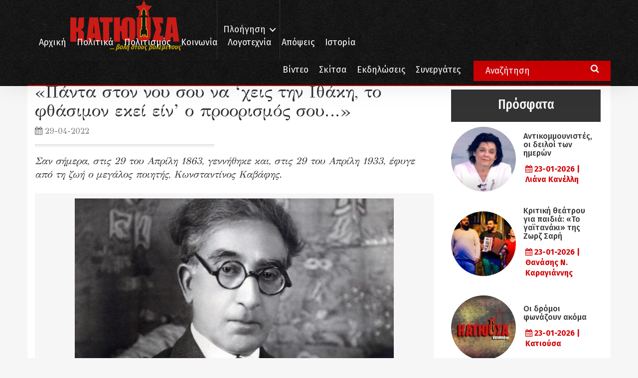

--- FILE ---
content_type: text/html; charset=UTF-8
request_url: https://www.katiousa.gr/logotechnia/prosopa/panta-ston-nou-sou-na-cheis-tin-ithaki-to-fthasimon-ekei-ein-o-proorismos-sou/
body_size: 18731
content:
<!DOCTYPE html PUBLIC "-//W3C//DTD XHTML 1.0 Transitional//EN" "http://www.w3.org/TR/xhtml1/DTD/xhtml1-transitional.dtd">
<html xmlns="http://www.w3.org/1999/xhtml">
<head>
    <meta http-equiv="Content-Type" content="text/html; charset=utf-8" />
    <meta name="viewport" content="width=device-width, initial-scale=1.0, user-scalable=no">


    <meta name='robots' content='index, follow, max-image-preview:large, max-snippet:-1, max-video-preview:-1' />

	<!-- This site is optimized with the Yoast SEO plugin v18.6 - https://yoast.com/wordpress/plugins/seo/ -->
	<title>«Πάντα στον νου σου να &#039;χεις την Ιθάκη, το φθάσιμον εκεί είν&#039; ο προορισμός σου…» - Κατιούσα</title>
	<link rel="canonical" href="https://www.katiousa.gr/logotechnia/prosopa/panta-ston-nou-sou-na-cheis-tin-ithaki-to-fthasimon-ekei-ein-o-proorismos-sou/" />
	<meta property="og:locale" content="el_GR" />
	<meta property="og:type" content="article" />
	<meta property="og:title" content="«Πάντα στον νου σου να &#039;χεις την Ιθάκη, το φθάσιμον εκεί είν&#039; ο προορισμός σου…» - Κατιούσα" />
	<meta property="og:description" content="Σαν σήμερα, στις 29 του Απρίλη 1863, γεννήθηκε και, στις 29 του Απρίλη 1933, έφυγε από τη ζωή ο μεγάλος ποιητής, Κωνσταντίνος Καβάφης." />
	<meta property="og:url" content="https://www.katiousa.gr/logotechnia/prosopa/panta-ston-nou-sou-na-cheis-tin-ithaki-to-fthasimon-ekei-ein-o-proorismos-sou/" />
	<meta property="og:site_name" content="Κατιούσα" />
	<meta property="article:published_time" content="2022-04-29T09:30:32+00:00" />
	<meta property="article:modified_time" content="2022-04-28T20:17:57+00:00" />
	<meta property="og:image" content="https://www.katiousa.gr/wp-content/uploads/2022/04/kavafis8.jpg" />
	<meta property="og:image:width" content="1200" />
	<meta property="og:image:height" content="750" />
	<meta property="og:image:type" content="image/jpeg" />
	<meta name="twitter:card" content="summary" />
	<meta name="twitter:label1" content="Συντάχθηκε από" />
	<meta name="twitter:data1" content="Κατιούσα" />
	<meta name="twitter:label2" content="Εκτιμώμενος χρόνος ανάγνωσης" />
	<meta name="twitter:data2" content="4 λεπτά" />
	<script type="application/ld+json" class="yoast-schema-graph">{"@context":"https://schema.org","@graph":[{"@type":"WebSite","@id":"https://www.katiousa.gr/#website","url":"https://www.katiousa.gr/","name":"Κατιούσα","description":"...βολή στους βολεμένους","potentialAction":[{"@type":"SearchAction","target":{"@type":"EntryPoint","urlTemplate":"https://www.katiousa.gr/?s={search_term_string}"},"query-input":"required name=search_term_string"}],"inLanguage":"el"},{"@type":"ImageObject","@id":"https://www.katiousa.gr/logotechnia/prosopa/panta-ston-nou-sou-na-cheis-tin-ithaki-to-fthasimon-ekei-ein-o-proorismos-sou/#primaryimage","inLanguage":"el","url":"https://www.katiousa.gr/wp-content/uploads/2022/04/kavafis8.jpg","contentUrl":"https://www.katiousa.gr/wp-content/uploads/2022/04/kavafis8.jpg","width":1200,"height":750},{"@type":"WebPage","@id":"https://www.katiousa.gr/logotechnia/prosopa/panta-ston-nou-sou-na-cheis-tin-ithaki-to-fthasimon-ekei-ein-o-proorismos-sou/#webpage","url":"https://www.katiousa.gr/logotechnia/prosopa/panta-ston-nou-sou-na-cheis-tin-ithaki-to-fthasimon-ekei-ein-o-proorismos-sou/","name":"«Πάντα στον νου σου να 'χεις την Ιθάκη, το φθάσιμον εκεί είν' ο προορισμός σου…» - Κατιούσα","isPartOf":{"@id":"https://www.katiousa.gr/#website"},"primaryImageOfPage":{"@id":"https://www.katiousa.gr/logotechnia/prosopa/panta-ston-nou-sou-na-cheis-tin-ithaki-to-fthasimon-ekei-ein-o-proorismos-sou/#primaryimage"},"datePublished":"2022-04-29T09:30:32+00:00","dateModified":"2022-04-28T20:17:57+00:00","author":{"@id":"https://www.katiousa.gr/#/schema/person/2cce2d18697f39fbc0dd7c6738f7977c"},"breadcrumb":{"@id":"https://www.katiousa.gr/logotechnia/prosopa/panta-ston-nou-sou-na-cheis-tin-ithaki-to-fthasimon-ekei-ein-o-proorismos-sou/#breadcrumb"},"inLanguage":"el","potentialAction":[{"@type":"ReadAction","target":["https://www.katiousa.gr/logotechnia/prosopa/panta-ston-nou-sou-na-cheis-tin-ithaki-to-fthasimon-ekei-ein-o-proorismos-sou/"]}]},{"@type":"BreadcrumbList","@id":"https://www.katiousa.gr/logotechnia/prosopa/panta-ston-nou-sou-na-cheis-tin-ithaki-to-fthasimon-ekei-ein-o-proorismos-sou/#breadcrumb","itemListElement":[{"@type":"ListItem","position":1,"name":"Home","item":"https://www.katiousa.gr/"},{"@type":"ListItem","position":2,"name":"«Πάντα στον νου σου να &#8216;χεις την Ιθάκη, το φθάσιμον εκεί είν&#8217; ο προορισμός σου…»"}]},{"@type":"Person","@id":"https://www.katiousa.gr/#/schema/person/2cce2d18697f39fbc0dd7c6738f7977c","name":"Κατιούσα","image":{"@type":"ImageObject","@id":"https://www.katiousa.gr/#personlogo","inLanguage":"el","url":"https://secure.gravatar.com/avatar/a4f9446788bc605c386fd18820e4cf72?s=96&d=mm&r=g","contentUrl":"https://secure.gravatar.com/avatar/a4f9446788bc605c386fd18820e4cf72?s=96&d=mm&r=g","caption":"Κατιούσα"},"description":"...βολή στους βολεμένους","url":"https://www.katiousa.gr/author/katiousa/"}]}</script>
	<!-- / Yoast SEO plugin. -->


<link rel='dns-prefetch' href='//fonts.googleapis.com' />
<link rel='dns-prefetch' href='//maxcdn.bootstrapcdn.com' />
<link rel='dns-prefetch' href='//s.w.org' />
<link rel="alternate" type="application/rss+xml" title="Ροή RSS &raquo; Κατιούσα" href="https://www.katiousa.gr/feed/" />
<link rel="alternate" type="application/rss+xml" title="Ροή Σχολίων &raquo; Κατιούσα" href="https://www.katiousa.gr/comments/feed/" />
<link rel="alternate" type="application/rss+xml" title="Ροή Σχολίων «Πάντα στον νου σου να &#8216;χεις την Ιθάκη, το φθάσιμον εκεί είν&#8217; ο προορισμός σου…» &raquo; Κατιούσα" href="https://www.katiousa.gr/logotechnia/prosopa/panta-ston-nou-sou-na-cheis-tin-ithaki-to-fthasimon-ekei-ein-o-proorismos-sou/feed/" />
<script type="text/javascript">
window._wpemojiSettings = {"baseUrl":"https:\/\/s.w.org\/images\/core\/emoji\/13.1.0\/72x72\/","ext":".png","svgUrl":"https:\/\/s.w.org\/images\/core\/emoji\/13.1.0\/svg\/","svgExt":".svg","source":{"concatemoji":"https:\/\/www.katiousa.gr\/wp-includes\/js\/wp-emoji-release.min.js?ver=5.9.12"}};
/*! This file is auto-generated */
!function(e,a,t){var n,r,o,i=a.createElement("canvas"),p=i.getContext&&i.getContext("2d");function s(e,t){var a=String.fromCharCode;p.clearRect(0,0,i.width,i.height),p.fillText(a.apply(this,e),0,0);e=i.toDataURL();return p.clearRect(0,0,i.width,i.height),p.fillText(a.apply(this,t),0,0),e===i.toDataURL()}function c(e){var t=a.createElement("script");t.src=e,t.defer=t.type="text/javascript",a.getElementsByTagName("head")[0].appendChild(t)}for(o=Array("flag","emoji"),t.supports={everything:!0,everythingExceptFlag:!0},r=0;r<o.length;r++)t.supports[o[r]]=function(e){if(!p||!p.fillText)return!1;switch(p.textBaseline="top",p.font="600 32px Arial",e){case"flag":return s([127987,65039,8205,9895,65039],[127987,65039,8203,9895,65039])?!1:!s([55356,56826,55356,56819],[55356,56826,8203,55356,56819])&&!s([55356,57332,56128,56423,56128,56418,56128,56421,56128,56430,56128,56423,56128,56447],[55356,57332,8203,56128,56423,8203,56128,56418,8203,56128,56421,8203,56128,56430,8203,56128,56423,8203,56128,56447]);case"emoji":return!s([10084,65039,8205,55357,56613],[10084,65039,8203,55357,56613])}return!1}(o[r]),t.supports.everything=t.supports.everything&&t.supports[o[r]],"flag"!==o[r]&&(t.supports.everythingExceptFlag=t.supports.everythingExceptFlag&&t.supports[o[r]]);t.supports.everythingExceptFlag=t.supports.everythingExceptFlag&&!t.supports.flag,t.DOMReady=!1,t.readyCallback=function(){t.DOMReady=!0},t.supports.everything||(n=function(){t.readyCallback()},a.addEventListener?(a.addEventListener("DOMContentLoaded",n,!1),e.addEventListener("load",n,!1)):(e.attachEvent("onload",n),a.attachEvent("onreadystatechange",function(){"complete"===a.readyState&&t.readyCallback()})),(n=t.source||{}).concatemoji?c(n.concatemoji):n.wpemoji&&n.twemoji&&(c(n.twemoji),c(n.wpemoji)))}(window,document,window._wpemojiSettings);
</script>
<style type="text/css">
img.wp-smiley,
img.emoji {
	display: inline !important;
	border: none !important;
	box-shadow: none !important;
	height: 1em !important;
	width: 1em !important;
	margin: 0 0.07em !important;
	vertical-align: -0.1em !important;
	background: none !important;
	padding: 0 !important;
}
</style>
	<link rel='stylesheet' id='amw-galleria-style-css'  href='https://www.katiousa.gr/wp-content/plugins/galleria/galleria/themes/amw-classic-light/galleria.amw-classic-light.css?ver=1.0.3' type='text/css' media='all' />
<link rel='stylesheet' id='wp-block-library-css'  href='https://www.katiousa.gr/wp-includes/css/dist/block-library/style.min.css?ver=5.9.12' type='text/css' media='all' />
<style id='global-styles-inline-css' type='text/css'>
body{--wp--preset--color--black: #000000;--wp--preset--color--cyan-bluish-gray: #abb8c3;--wp--preset--color--white: #ffffff;--wp--preset--color--pale-pink: #f78da7;--wp--preset--color--vivid-red: #cf2e2e;--wp--preset--color--luminous-vivid-orange: #ff6900;--wp--preset--color--luminous-vivid-amber: #fcb900;--wp--preset--color--light-green-cyan: #7bdcb5;--wp--preset--color--vivid-green-cyan: #00d084;--wp--preset--color--pale-cyan-blue: #8ed1fc;--wp--preset--color--vivid-cyan-blue: #0693e3;--wp--preset--color--vivid-purple: #9b51e0;--wp--preset--gradient--vivid-cyan-blue-to-vivid-purple: linear-gradient(135deg,rgba(6,147,227,1) 0%,rgb(155,81,224) 100%);--wp--preset--gradient--light-green-cyan-to-vivid-green-cyan: linear-gradient(135deg,rgb(122,220,180) 0%,rgb(0,208,130) 100%);--wp--preset--gradient--luminous-vivid-amber-to-luminous-vivid-orange: linear-gradient(135deg,rgba(252,185,0,1) 0%,rgba(255,105,0,1) 100%);--wp--preset--gradient--luminous-vivid-orange-to-vivid-red: linear-gradient(135deg,rgba(255,105,0,1) 0%,rgb(207,46,46) 100%);--wp--preset--gradient--very-light-gray-to-cyan-bluish-gray: linear-gradient(135deg,rgb(238,238,238) 0%,rgb(169,184,195) 100%);--wp--preset--gradient--cool-to-warm-spectrum: linear-gradient(135deg,rgb(74,234,220) 0%,rgb(151,120,209) 20%,rgb(207,42,186) 40%,rgb(238,44,130) 60%,rgb(251,105,98) 80%,rgb(254,248,76) 100%);--wp--preset--gradient--blush-light-purple: linear-gradient(135deg,rgb(255,206,236) 0%,rgb(152,150,240) 100%);--wp--preset--gradient--blush-bordeaux: linear-gradient(135deg,rgb(254,205,165) 0%,rgb(254,45,45) 50%,rgb(107,0,62) 100%);--wp--preset--gradient--luminous-dusk: linear-gradient(135deg,rgb(255,203,112) 0%,rgb(199,81,192) 50%,rgb(65,88,208) 100%);--wp--preset--gradient--pale-ocean: linear-gradient(135deg,rgb(255,245,203) 0%,rgb(182,227,212) 50%,rgb(51,167,181) 100%);--wp--preset--gradient--electric-grass: linear-gradient(135deg,rgb(202,248,128) 0%,rgb(113,206,126) 100%);--wp--preset--gradient--midnight: linear-gradient(135deg,rgb(2,3,129) 0%,rgb(40,116,252) 100%);--wp--preset--duotone--dark-grayscale: url('#wp-duotone-dark-grayscale');--wp--preset--duotone--grayscale: url('#wp-duotone-grayscale');--wp--preset--duotone--purple-yellow: url('#wp-duotone-purple-yellow');--wp--preset--duotone--blue-red: url('#wp-duotone-blue-red');--wp--preset--duotone--midnight: url('#wp-duotone-midnight');--wp--preset--duotone--magenta-yellow: url('#wp-duotone-magenta-yellow');--wp--preset--duotone--purple-green: url('#wp-duotone-purple-green');--wp--preset--duotone--blue-orange: url('#wp-duotone-blue-orange');--wp--preset--font-size--small: 13px;--wp--preset--font-size--medium: 20px;--wp--preset--font-size--large: 36px;--wp--preset--font-size--x-large: 42px;}.has-black-color{color: var(--wp--preset--color--black) !important;}.has-cyan-bluish-gray-color{color: var(--wp--preset--color--cyan-bluish-gray) !important;}.has-white-color{color: var(--wp--preset--color--white) !important;}.has-pale-pink-color{color: var(--wp--preset--color--pale-pink) !important;}.has-vivid-red-color{color: var(--wp--preset--color--vivid-red) !important;}.has-luminous-vivid-orange-color{color: var(--wp--preset--color--luminous-vivid-orange) !important;}.has-luminous-vivid-amber-color{color: var(--wp--preset--color--luminous-vivid-amber) !important;}.has-light-green-cyan-color{color: var(--wp--preset--color--light-green-cyan) !important;}.has-vivid-green-cyan-color{color: var(--wp--preset--color--vivid-green-cyan) !important;}.has-pale-cyan-blue-color{color: var(--wp--preset--color--pale-cyan-blue) !important;}.has-vivid-cyan-blue-color{color: var(--wp--preset--color--vivid-cyan-blue) !important;}.has-vivid-purple-color{color: var(--wp--preset--color--vivid-purple) !important;}.has-black-background-color{background-color: var(--wp--preset--color--black) !important;}.has-cyan-bluish-gray-background-color{background-color: var(--wp--preset--color--cyan-bluish-gray) !important;}.has-white-background-color{background-color: var(--wp--preset--color--white) !important;}.has-pale-pink-background-color{background-color: var(--wp--preset--color--pale-pink) !important;}.has-vivid-red-background-color{background-color: var(--wp--preset--color--vivid-red) !important;}.has-luminous-vivid-orange-background-color{background-color: var(--wp--preset--color--luminous-vivid-orange) !important;}.has-luminous-vivid-amber-background-color{background-color: var(--wp--preset--color--luminous-vivid-amber) !important;}.has-light-green-cyan-background-color{background-color: var(--wp--preset--color--light-green-cyan) !important;}.has-vivid-green-cyan-background-color{background-color: var(--wp--preset--color--vivid-green-cyan) !important;}.has-pale-cyan-blue-background-color{background-color: var(--wp--preset--color--pale-cyan-blue) !important;}.has-vivid-cyan-blue-background-color{background-color: var(--wp--preset--color--vivid-cyan-blue) !important;}.has-vivid-purple-background-color{background-color: var(--wp--preset--color--vivid-purple) !important;}.has-black-border-color{border-color: var(--wp--preset--color--black) !important;}.has-cyan-bluish-gray-border-color{border-color: var(--wp--preset--color--cyan-bluish-gray) !important;}.has-white-border-color{border-color: var(--wp--preset--color--white) !important;}.has-pale-pink-border-color{border-color: var(--wp--preset--color--pale-pink) !important;}.has-vivid-red-border-color{border-color: var(--wp--preset--color--vivid-red) !important;}.has-luminous-vivid-orange-border-color{border-color: var(--wp--preset--color--luminous-vivid-orange) !important;}.has-luminous-vivid-amber-border-color{border-color: var(--wp--preset--color--luminous-vivid-amber) !important;}.has-light-green-cyan-border-color{border-color: var(--wp--preset--color--light-green-cyan) !important;}.has-vivid-green-cyan-border-color{border-color: var(--wp--preset--color--vivid-green-cyan) !important;}.has-pale-cyan-blue-border-color{border-color: var(--wp--preset--color--pale-cyan-blue) !important;}.has-vivid-cyan-blue-border-color{border-color: var(--wp--preset--color--vivid-cyan-blue) !important;}.has-vivid-purple-border-color{border-color: var(--wp--preset--color--vivid-purple) !important;}.has-vivid-cyan-blue-to-vivid-purple-gradient-background{background: var(--wp--preset--gradient--vivid-cyan-blue-to-vivid-purple) !important;}.has-light-green-cyan-to-vivid-green-cyan-gradient-background{background: var(--wp--preset--gradient--light-green-cyan-to-vivid-green-cyan) !important;}.has-luminous-vivid-amber-to-luminous-vivid-orange-gradient-background{background: var(--wp--preset--gradient--luminous-vivid-amber-to-luminous-vivid-orange) !important;}.has-luminous-vivid-orange-to-vivid-red-gradient-background{background: var(--wp--preset--gradient--luminous-vivid-orange-to-vivid-red) !important;}.has-very-light-gray-to-cyan-bluish-gray-gradient-background{background: var(--wp--preset--gradient--very-light-gray-to-cyan-bluish-gray) !important;}.has-cool-to-warm-spectrum-gradient-background{background: var(--wp--preset--gradient--cool-to-warm-spectrum) !important;}.has-blush-light-purple-gradient-background{background: var(--wp--preset--gradient--blush-light-purple) !important;}.has-blush-bordeaux-gradient-background{background: var(--wp--preset--gradient--blush-bordeaux) !important;}.has-luminous-dusk-gradient-background{background: var(--wp--preset--gradient--luminous-dusk) !important;}.has-pale-ocean-gradient-background{background: var(--wp--preset--gradient--pale-ocean) !important;}.has-electric-grass-gradient-background{background: var(--wp--preset--gradient--electric-grass) !important;}.has-midnight-gradient-background{background: var(--wp--preset--gradient--midnight) !important;}.has-small-font-size{font-size: var(--wp--preset--font-size--small) !important;}.has-medium-font-size{font-size: var(--wp--preset--font-size--medium) !important;}.has-large-font-size{font-size: var(--wp--preset--font-size--large) !important;}.has-x-large-font-size{font-size: var(--wp--preset--font-size--x-large) !important;}
</style>
<link rel='stylesheet' id='better-recent-comments-css'  href='https://www.katiousa.gr/wp-content/plugins/katiousa-recent-comments/assets/css/better-recent-comments.min.css?ver=5.9.12' type='text/css' media='all' />
<link rel='stylesheet' id='wordpress-popular-posts-css-css'  href='https://www.katiousa.gr/wp-content/plugins/wordpress-popular-posts/assets/css/wpp.css?ver=5.5.1' type='text/css' media='all' />
<link rel='stylesheet' id='katiousa-bootstrap-css'  href='https://www.katiousa.gr/wp-content/themes/katiousa_theme/css/bootstrap.min.css?ver=02' type='text/css' media='all' />
<link rel='stylesheet' id='katiousa-fonts-css'  href='https://fonts.googleapis.com/css?family=Fira+Sans%3A400%2C500%2C500i%2C700%2C700i%7CGFS+Didot%7CFira+Sans+Extra+Condensed%3A400%2C500%2C700&#038;ver=5.9.12' type='text/css' media='all' />
<link rel='stylesheet' id='katiousa-fontawesome-css'  href='https://maxcdn.bootstrapcdn.com/font-awesome/4.7.0/css/font-awesome.min.css?ver=5.9.12' type='text/css' media='all' />
<link rel='stylesheet' id='katiousa-slick-css'  href='https://www.katiousa.gr/wp-content/themes/katiousa_theme/css/slick.css?ver=5.9.12' type='text/css' media='all' />
<link rel='stylesheet' id='katiousa-slick-theme-css'  href='https://www.katiousa.gr/wp-content/themes/katiousa_theme/css/slick-theme.css?ver=5.9.12' type='text/css' media='all' />
<link rel='stylesheet' id='katiousa-style-css'  href='https://www.katiousa.gr/wp-content/themes/katiousa_theme/css/style.css?ver=02' type='text/css' media='all' />
<link rel='stylesheet' id='katiousa-menu-css'  href='https://www.katiousa.gr/wp-content/themes/katiousa_theme/css/menu.css?ver=02' type='text/css' media='all' />
<script type='text/javascript' src='https://www.katiousa.gr/wp-includes/js/jquery/jquery.min.js?ver=3.6.0' id='jquery-core-js'></script>
<script type='text/javascript' src='https://www.katiousa.gr/wp-includes/js/jquery/jquery-migrate.min.js?ver=3.3.2' id='jquery-migrate-js'></script>
<script type='text/javascript' src='https://www.katiousa.gr/wp-content/plugins/galleria/galleria/galleria-1.2.9.min.js?ver=1.2.9' id='amw-galleria-js'></script>
<script type='text/javascript' src='https://www.katiousa.gr/wp-content/plugins/galleria/galleria/themes/amw-classic-light/galleria.amw-classic-light.js?ver=1.0.3' id='amw-galleria-theme-js'></script>
<script type='application/json' id='wpp-json'>
{"sampling_active":0,"sampling_rate":100,"ajax_url":"https:\/\/www.katiousa.gr\/wp-json\/wordpress-popular-posts\/v1\/popular-posts","api_url":"https:\/\/www.katiousa.gr\/wp-json\/wordpress-popular-posts","ID":217447,"token":"d20ed55f40","lang":0,"debug":1}
</script>
<script type='text/javascript' src='https://www.katiousa.gr/wp-content/plugins/wordpress-popular-posts/assets/js/wpp.min.js?ver=5.5.1' id='wpp-js-js'></script>
<script type='text/javascript' src='https://www.katiousa.gr/wp-content/themes/katiousa_theme/js/modernizr.js' id='katiousa-modernizr-js'></script>
<link rel="https://api.w.org/" href="https://www.katiousa.gr/wp-json/" /><link rel="alternate" type="application/json" href="https://www.katiousa.gr/wp-json/wp/v2/posts/217447" /><link rel="EditURI" type="application/rsd+xml" title="RSD" href="https://www.katiousa.gr/xmlrpc.php?rsd" />
<link rel="wlwmanifest" type="application/wlwmanifest+xml" href="https://www.katiousa.gr/wp-includes/wlwmanifest.xml" /> 
<meta name="generator" content="WordPress 5.9.12" />
<link rel='shortlink' href='https://www.katiousa.gr/?p=217447' />
<link rel="alternate" type="application/json+oembed" href="https://www.katiousa.gr/wp-json/oembed/1.0/embed?url=https%3A%2F%2Fwww.katiousa.gr%2Flogotechnia%2Fprosopa%2Fpanta-ston-nou-sou-na-cheis-tin-ithaki-to-fthasimon-ekei-ein-o-proorismos-sou%2F" />
<link rel="alternate" type="text/xml+oembed" href="https://www.katiousa.gr/wp-json/oembed/1.0/embed?url=https%3A%2F%2Fwww.katiousa.gr%2Flogotechnia%2Fprosopa%2Fpanta-ston-nou-sou-na-cheis-tin-ithaki-to-fthasimon-ekei-ein-o-proorismos-sou%2F&#038;format=xml" />
            <style id="wpp-loading-animation-styles">@-webkit-keyframes bgslide{from{background-position-x:0}to{background-position-x:-200%}}@keyframes bgslide{from{background-position-x:0}to{background-position-x:-200%}}.wpp-widget-placeholder,.wpp-widget-block-placeholder{margin:0 auto;width:60px;height:3px;background:#dd3737;background:linear-gradient(90deg,#dd3737 0%,#571313 10%,#dd3737 100%);background-size:200% auto;border-radius:3px;-webkit-animation:bgslide 1s infinite linear;animation:bgslide 1s infinite linear}</style>
            
    <script>
    // JavaScript Document<script type='text/javascript'>

    var googletag = googletag || {};

    googletag.cmd = googletag.cmd || [];

    (function() {

    var gads = document.createElement('script');

    gads.async = true;

    gads.type = 'text/javascript';

    var useSSL = 'https:' == document.location.protocol;

    gads.src = (useSSL ? 'https:' : 'http:') +

    '//www.googletagservices.com/tag/js/gpt.js';

    var node = document.getElementsByTagName('script')[0];

    node.parentNode.insertBefore(gads, node);

    })();

    </script>

    <script>

    var targetCriteria = "ros,logotechnia,prosopa,panta-ston-nou-sou-na-cheis-tin-ithaki-t";

    console.log(targetCriteria);

    googletag.cmd.push(function() {

      googletag.defineSlot('/21703121943/katiousa_300x250A', [[300,250],[300,600]], 'banner_300x250A').addService(googletag.pubads());
      googletag.defineSlot('/21703121943/katiousa_300x250B', [[300,250],[300,600]], 'banner_300x250B').addService(googletag.pubads());
      googletag.defineSlot('/21703121943/katiousa_300x250C', [[300,250],[300,600]], 'banner_300x250C').addService(googletag.pubads());
      googletag.defineSlot('/21703121943/katiousa_728x90A', [[728, 90]], 'banner_728x90Α').addService(googletag.pubads()); 
      googletag.defineSlot('/21703121943/katiousa_billboard', [[970,80],[970,90]], 'banner_billboard').addService(googletag.pubads());

    	// THE TARGET CRITERIA ARRAY
    	googletag.pubads().setTargeting("page", targetCriteria );
    	googletag.pubads().collapseEmptyDivs();
    	googletag.enableServices();

    	googletag.pubads().addEventListener('slotRenderEnded', function(event) {
    		// if(event.slot.getName() === '/18287256/gisland_skin'){
    		// 	if (!event.isEmpty ){
    		// 		var bodyTag = document.body;
    		// 		bodyTag.setAttribute( 'class', bodyTag.className +  ' has-skin' );
    		// 		var skinDiv = document.getElementById('skin_container');
    		// 		skinDiv.style.marginLeft = '-'+(event.size[0]*0.5)+'px';
    		// 	}
    		// }
    	});

    });


    </script>


    <link rel="apple-touch-icon" sizes="57x57" href="https://www.katiousa.gr/wp-content/themes/katiousa_theme/favicon/apple-icon-57x57.png">
    <link rel="apple-touch-icon" sizes="60x60" href="https://www.katiousa.gr/wp-content/themes/katiousa_theme/favicon/apple-icon-60x60.png">
    <link rel="apple-touch-icon" sizes="72x72" href="https://www.katiousa.gr/wp-content/themes/katiousa_theme/favicon/apple-icon-72x72.png">
    <link rel="apple-touch-icon" sizes="76x76" href="https://www.katiousa.gr/wp-content/themes/katiousa_theme/favicon/apple-icon-76x76.png">
    <link rel="apple-touch-icon" sizes="114x114" href="https://www.katiousa.gr/wp-content/themes/katiousa_theme/favicon/apple-icon-114x114.png">
    <link rel="apple-touch-icon" sizes="120x120" href="https://www.katiousa.gr/wp-content/themes/katiousa_theme/favicon/apple-icon-120x120.png">
    <link rel="apple-touch-icon" sizes="144x144" href="https://www.katiousa.gr/wp-content/themes/katiousa_theme/favicon/apple-icon-144x144.png">
    <link rel="apple-touch-icon" sizes="152x152" href="https://www.katiousa.gr/wp-content/themes/katiousa_theme/favicon/apple-icon-152x152.png">
    <link rel="apple-touch-icon" sizes="180x180" href="https://www.katiousa.gr/wp-content/themes/katiousa_theme/favicon/apple-icon-180x180.png">
    <link rel="icon" type="image/png" sizes="192x192"  href="https://www.katiousa.gr/wp-content/themes/katiousa_theme/favicon/android-icon-192x192.png">
    <link rel="icon" type="image/png" sizes="32x32" href="https://www.katiousa.gr/wp-content/themes/katiousa_theme/favicon/favicon-32x32.png">
    <link rel="icon" type="image/png" sizes="96x96" href="https://www.katiousa.gr/wp-content/themes/katiousa_theme/favicon/favicon-96x96.png">
    <link rel="icon" type="image/png" sizes="16x16" href="https://www.katiousa.gr/wp-content/themes/katiousa_theme/favicon/favicon-16x16.png">
    <link rel="manifest" href="https://www.katiousa.gr/wp-content/themes/katiousa_theme/favicon/manifest.json">
    <meta name="msapplication-TileColor" content="#121212">
    <meta name="msapplication-TileImage" content="https://www.katiousa.gr/wp-content/themes/katiousa_theme/favicon/ms-icon-144x144.png">
    <meta name="theme-color" content="#121212">

</head>

<body class="post-template-default single single-post postid-217447 single-format-standard wp-custom-logo">

<script>
    (function(i,s,o,g,r,a,m){i['GoogleAnalyticsObject']=r;i[r]=i[r]||function(){
            (i[r].q=i[r].q||[]).push(arguments)},i[r].l=1*new Date();a=s.createElement(o),
        m=s.getElementsByTagName(o)[0];a.async=1;a.src=g;m.parentNode.insertBefore(a,m)
    })(window,document,'script','https://www.google-analytics.com/analytics.js','ga');

    ga('create', 'UA-98638816-1', 'auto');
    ga('send', 'pageview');

</script>
<div id="fb-root"></div>
<script>(function(d, s, id) {
  var js, fjs = d.getElementsByTagName(s)[0];
  if (d.getElementById(id)) return;
  js = d.createElement(s); js.id = id;
  js.src = 'https://connect.facebook.net/en_US/sdk.js#xfbml=1&version=v2.11&appId=537279286631663';
  fjs.parentNode.insertBefore(js, fjs);
}(document, 'script', 'facebook-jssdk'));</script>


<!-------	HEADER	---------->
<header id="header">

    <div class="steady-header">
        <div class="container">
            <div id="logo" class="header-logo">
                <a href="https://www.katiousa.gr/">
                    <a href="https://www.katiousa.gr/" class="custom-logo-link" rel="home"><img width="225" height="84" src="https://www.katiousa.gr/wp-content/uploads/2017/05/logo2.png" class="custom-logo" alt="Κατιούσα" /></a>                </a>
                <div class="under-logo text-right">
                    ... βολή στους βολεμένους
                </div>
            </div>
            <div class="header-navigation">
                <ul class="main-nav-navigation">
                    <li class="menu-item">
                        <a class="cd-dropdown-trigger" href="#0">Πλοήγηση</a>
                        <a class="cd-dropdown-trigger cd-dropdown-trigger-mobile visible-xs">
                            <i class="fa fa-bars" aria-hidden="true"></i>
                        </a>
                    </li>
                </ul>
            </div>
            <div class="header-menu">
                <div class="visible-lg">
                <div class="menu-header-menu-container"><ul id="menu-header-menu" class="header-menu"><li id="menu-item-2073" class="menu-item menu-item-type-custom menu-item-object-custom menu-item-home menu-item-2073"><a href="https://www.katiousa.gr/">Αρχική</a></li>
<li id="menu-item-1820" class="menu-item menu-item-type-taxonomy menu-item-object-category menu-item-1820"><a href="https://www.katiousa.gr/category/politika/">Πολιτικά</a></li>
<li id="menu-item-1821" class="menu-item menu-item-type-taxonomy menu-item-object-category menu-item-1821"><a href="https://www.katiousa.gr/category/politismos/">Πολιτισμός</a></li>
<li id="menu-item-1818" class="menu-item menu-item-type-taxonomy menu-item-object-category menu-item-1818"><a href="https://www.katiousa.gr/category/koinonia/">Κοινωνία</a></li>
<li id="menu-item-1819" class="menu-item menu-item-type-taxonomy menu-item-object-category current-post-ancestor menu-item-1819"><a href="https://www.katiousa.gr/category/logotechnia/">Λογοτεχνία</a></li>
<li id="menu-item-2007" class="menu-item menu-item-type-taxonomy menu-item-object-category menu-item-2007"><a href="https://www.katiousa.gr/category/apopseis/">Απόψεις</a></li>
<li id="menu-item-1817" class="menu-item menu-item-type-taxonomy menu-item-object-category menu-item-1817"><a href="https://www.katiousa.gr/category/istoria/">Ιστορία</a></li>
</ul></div>                </div>
            </div>
        </div>
    </div>
    <div class="collapsible-header">
        <div class="container">
            <div class="extra-menu-wrapper">
                <div class="visible-lg">
                    <div class="menu-extra-menu-container"><ul id="menu-extra-menu" class="extra-menu"><li id="menu-item-2246" class="menu-item menu-item-type-taxonomy menu-item-object-section menu-item-2246"><a href="https://www.katiousa.gr/section/video/">Βίντεο</a></li>
<li id="menu-item-1914" class="menu-item menu-item-type-taxonomy menu-item-object-category menu-item-1914"><a href="https://www.katiousa.gr/category/skitsa/">Σκίτσα</a></li>
<li id="menu-item-1913" class="menu-item menu-item-type-taxonomy menu-item-object-category menu-item-1913"><a href="https://www.katiousa.gr/category/ekdiloseis/">Εκδηλώσεις</a></li>
<li id="menu-item-1868" class="menu-item menu-item-type-post_type menu-item-object-page menu-item-1868"><a href="https://www.katiousa.gr/synergates/">Συνεργάτες</a></li>
</ul></div>
            </div>
            </div>
            <div class="main-search-form visible-lg">
                <form role="search" method="get" id="searchform" class="main-search searchform" action="https://www.katiousa.gr">
                    <input name="s" class="main-search-input" type="search" value="Αναζήτηση" onfocus="this.select()" />
                    <i class="fa fa-search" aria-hidden="true"></i>
                </form>
            </div>

        </div>
    </div>
</header>


<!-- SECTION ARTICLE -->
<section class="section section-article category-logotechnia">
    <div class="container-fluid">
        <div class="row">
            <article class="the-article" itemscope itemtype="http://schema.org/Article">
    <div class="article-body">
        <div class="article-wrapper container logotechnia">
            <div class="section-left second-font">
                <div class="article-header clearfix">
                    <div class="breadcrumbs" typeof="BreadcrumbList" vocab="http://schema.org/">
                        <!-- Breadcrumb NavXT 7.0.2 -->
<span property="itemListElement" typeof="ListItem"><a property="item" typeof="WebPage" title="Go to Κατιούσα." href="https://www.katiousa.gr" class="home"><span property="name">Αρχική</span></a><meta property="position" content="1"></span>/<span property="itemListElement" typeof="ListItem"><a property="item" typeof="WebPage" title="Go to the Λογοτεχνία category archives." href="https://www.katiousa.gr/category/logotechnia/" class="taxonomy category"><span property="name">Λογοτεχνία</span></a><meta property="position" content="2"></span>/<span property="itemListElement" typeof="ListItem"><a property="item" typeof="WebPage" title="Go to the Πρόσωπα category archives." href="https://www.katiousa.gr/category/logotechnia/prosopa/" class="taxonomy category"><span property="name">Πρόσωπα</span></a><meta property="position" content="3"></span>/<span property="itemListElement" typeof="ListItem"><span property="name">«Πάντα στον νου σου να &#8216;χεις την Ιθάκη, το φθάσιμον εκεί είν&#8217; ο προορισμός σου…»</span><meta property="position" content="4"></span>                    </div>
                    <div class="col-md-12 clearfix">
                        <div class="article-title"> 
                            <h1>«Πάντα στον νου σου να &#8216;χεις την Ιθάκη, το φθάσιμον εκεί είν&#8217; ο προορισμός σου…»</h1>                        </div>
                        <div class="article-date">29-04-2022</div>
                        <div class="article-excerpt">
                            <p>Σαν σήμερα, στις 29 του Απρίλη 1863, γεννήθηκε και, στις 29 του Απρίλη 1933, έφυγε από τη ζωή ο μεγάλος ποιητής, Κωνσταντίνος Καβάφης.</p>
                        </div>
                        <div class="article-logotechnia-media text-center">
                            <img width="640" height="400" src="https://www.katiousa.gr/wp-content/uploads/2022/04/kavafis8-1024x640.jpg" class="img-responsive wp-post-image" alt="" itemprop="photo" srcset="https://www.katiousa.gr/wp-content/uploads/2022/04/kavafis8-1024x640.jpg 1024w, https://www.katiousa.gr/wp-content/uploads/2022/04/kavafis8-300x188.jpg 300w, https://www.katiousa.gr/wp-content/uploads/2022/04/kavafis8-768x480.jpg 768w, https://www.katiousa.gr/wp-content/uploads/2022/04/kavafis8.jpg 1200w" sizes="(max-width: 640px) 100vw, 640px" />                        </div>

                    </div>
                </div>
                <div class="article-container">

                    <div class="sm-pad clearfix"></div>

                    <div class="article-top row">
    <div class="article-author-sm col-sm-6">
        <i class="fa fa-user-circle-o" aria-hidden="true"></i> <a href="https://www.katiousa.gr/author/katiousa/" title="Άρθρα του/της Κατιούσα" rel="author">Κατιούσα</a>    </div>
    <div class="col-sm-6 article-actions text-right">
        <a href="javascript:window.print()">
            <i class="fa fa-print" aria-hidden="true"></i>
        </a>
        <a href="/cdn-cgi/l/email-protection#[base64]" target="_blank">
            <i class="fa fa-envelope" aria-hidden="true"></i>
        </a>
    </div>

</div>

                    <div class="article-content first-letter">
                        <p><strong><em>«…Η Ιθάκη σ&#8217; έδωσε τ&#8217; ωραίο ταξίδι.</em></strong><br />
<strong><em>Χωρίς αυτήν δεν θα &#8216;βγαινες στον δρόμο.</em></strong><br />
<strong><em>Άλλα δεν έχει να σε δώσει πια.</em></strong><br />
<strong><em>Κι αν πτωχική την βρεις, η Ιθάκη δεν σε γέλασε.</em></strong><br />
<strong><em>Έτσι σοφός που έγινες, με τόση πείρα,</em></strong><br />
<strong><em>ήδη θα το κατάλαβες οι Ιθάκες τι σημαίνουν.»</em></strong></p>
<p>Σαν σήμερα, στις 29 του Απρίλη 1863, γεννήθηκε και, στις 29 του Απρίλη 1933, έφυγε από τη ζωή ο μεγάλος ποιητής, Κωνσταντίνος Καβάφης.</p>
<p>Γεννήθηκε και έζησε στην Αλεξάνδρεια της Αιγύπτου (γι&#8217; αυτό συνηθίζεται να αναφέρεται ως ο Αλεξανδρινός) από οικογένεια που καταγόταν από την Κωνσταντινούπολη.</p>
<p>Ολοκλήρωσε τις σπουδές του στην Κωνσταντινούπολη. Το 1884 ξεκίνησε την ενασχόλησή του με την ποίηση.</p>
<p>Το 1903 δημοσιεύτηκε από τον Γρηγόριο Ξενόπουλο η πρώτη εκτενής κριτική παρουσίαση της ποίησής του. Ιστορικό παραμένει το άρθρο στο περιοδικό «Παναθήναια», με τίτλο ένας «Ποιητής», με το οποίο πρώτος ο Ξενόπουλος αναγνωρίζει την ποιητική αξία του Καβάφη.</p>
<p><em>«H εκδοτική πρακτική που ακολούθησε ο Kαβάφης ήταν πρωτοφανής. Δεν τύπωσε ποτέ τα ποιήματά του σε βιβλίο, και μάλιστα αρνήθηκε δύο σχετικές προτάσεις που του έγιναν, μία για ελληνική έκδοση και μία για αγγλική μετάφραση των ποιημάτων του. Προτιμούσε να δημοσιεύει τα ποιήματά του σε εφημερίδες, περιοδικά και ημερολόγια, και να τα τυπώνει ιδιωτικά σε μονόφυλλα, κάνοντας στη συνέχεια αυτοσχέδιες συλλογές που μοίραζε στους ενδιαφερόμενους. Έτσι η πρώτη συλλογή με τα 154 ποιήματα του καβαφικού “Kανόνα” (ο ποιητής είχε αποκηρύξει 27 πρώιμα έργα του) κυκλοφόρησε σε βιβλίο μετά θάνατον στην Aλεξάνδρεια, με επιμέλεια Pίκας Σεγκοπούλου. Στην Eλλάδα η συλλογή αυτή κυκλοφόρησε για πρώτη φορά το 1948, από τις εκδόσεις «Ίκαρος» των Nίκου Kαρύδη, Aλέκου Πατσιφά και Mάριου Πλωρίτη. Από τον ίδιο εκδοτικό οίκο κυκλοφόρησε για πρώτη φορά το 1963 η προσιτή δίτομη “λαϊκή” έκδοση των ποιημάτων, με επιμέλεια και σχολιασμό Γ.Π. Σαββίδη, με την οποία ο Kαβάφης αποκαταστάθηκε οριστικά στη συνείδηση του ελλαδικού κοινού»</em> <a href="https://web.archive.org/web/20090429194253/http://www.kavafis.gr/kavafology/bio.asp" target="_blank" rel="noopener">έχει γράψει ο Mανόλης Σαββίδης</a>.</p>
<p>Η ποίηση του Καβάφη αναγνωρίστηκε μετά το θάνατό του από Έλληνες – ξένους ποιητές, αναγνώστες.</p>
<p><em>«Ο Κ. Καβάφης γέννημα &#8211; θρέμμα της ακμάζουσας (στην εποχή του) πνευματικά και πολιτιστικά Αλεξάνδρειας κάτεχε βαθιά πόσο μεγάλη και απαιτητική είναι η «σκάλα» της Ποίησης, αλλά και ανέβηκε ως την ύψιστη βαθμίδα της. Ακριβώς γι&#8217; αυτό η παγκόσμια ποιητική και φιλολογική κοινότητα εξακολουθεί να τον θεωρεί έναν από τους σπουδαιότερους, διαχρονικότερους, και οικουμενικούς ποιητές του 20ού αιώνα. Γι&#8217; αυτό ο Καβάφης ήταν και είναι από τους πιο πολυμεταφρασμένους ποιητές στον κόσμο. Η ποίησή του ήταν και είναι αντικείμενο μελέτης πολλών Ελλήνων, αλλά και επιφανών δημιουργών και μελετητών της ελληνικής και παγκόσμιας ποίησης. Πλήθος βιβλία γράφτηκαν (μεταξύ των οποίων αρκετές δεκάδες ελληνικά) και μέλλεται να γραφούν για το έργο του και το βίο του -καθώς όλο και νέα στοιχεία «ανακαλύπτονται», προσφέροντας τη δυνατότητα νέων ερμηνειών του έργου του»</em> σημειώνει στο Ριζοσπάστη (26-27/4/2003) η Αριστούλα Ελληνούδη.</p>
<p>Το 1932 ο Καβάφης ταξίδεψε στην Αθήνα για να αντιμετωπίσει τον καρκίνο στο λάρυγγα. Μετά από νοσηλεία επέστρεψε στην Αλεξάνδρεια όπου πέθανε λίγους μήνες αργότερα στο Νοσοκομείο της Ελληνικής Κοινότητας, τη μέρα που συμπλήρωνε 70 χρόνια ζωής.</p>
<p><em>«Έχω την εντύπωση πως για τον σημερινό αναγνώστη που διαβάζει τον Καβάφη όχι σαν γραμματολόγος, αλλά για την ψυχή του, ο Καβάφης δεν είναι καθόλου δύσκολος ποιητής. Ανατρέχουμε σ’ αυτόν για να εκφράσουμε με τα δικά του λιτά, προσγειωμένα, συγκρατημένα λόγια δικές μας σκέψεις για τα δικά μας προβλήματα — αιώνια προβλήματα του ανθρώπινου βίου. Όπως συνηθίζουμε να λέμε τώρα — υπαρξιακά. Και θα ήθελα να υπογραμμίσω — συνειδησιακά. Εκεί γίνεται και, πιστεύω, θα γίνεται πάντα η συνάντηση του Καβάφη με τους σημερινούς και μελλοντικούς αναγνώστες του»</em> <a href="https://www.katiousa.gr/logotechnia/poiisi/sonia-ilinskagia-gia-ton-simerino-anagnosti-pou-diavazei-ton-kavafi-ochi-san-grammatologos-alla-gia-tin-psychi-tou-o-kavafis-den-einai-katholou-dyskolos-poiitis/">επισημαίνει η Σόνια Ιλίνσκαγια</a> στον πρόλογο του βιβλίου «Κ.Π. Καβάφης – Άπαντα τα ποιήματα» (Εισαγωγή-Επιμέλεια Σόνια Ιλίνσκαγια, εκδ. Νάρκισσος, 2003).</p>
<blockquote><p><strong><a href="https://www.katiousa.gr/tag/konstantinos-kavafis/">Πατώντας εδώ</a> <em>μπορείτε να περιηγηθείτε σε όλες τις πολύ ενδιαφέρουσες αναρτήσεις του περιοδικού για τον Κωνσταντίνο Καβάφη.</em></strong></p></blockquote>
                    </div>

					<!--<div class="banner_wrapper clearfix" style="width: 100%; text-align: center">
						<div id="banner_728x90Α" class="dfp_unit" style="margin-bottom: 20px">
							<div class="dfp_container"><script type="text/javascript">
								googletag.cmd.push(function() { googletag.display("banner_728x90Α"); });
							</script></div>
						</div>
					</div>-->
					
                    
    <div class="article-tags lg-pag">

    
        <a href="https://www.katiousa.gr/tag/konstantinos-kavafis/" class="post-tag">
            <i class="fa fa-tags" aria-hidden="true"></i> Κωνσταντίνος Καβάφης</a>

    
    </div>

                    <div class="article-social-lg light-text sm-pad">
    <a class="fb" href="https://www.facebook.com/sharer/sharer.php?u=https://www.katiousa.gr/logotechnia/prosopa/panta-ston-nou-sou-na-cheis-tin-ithaki-to-fthasimon-ekei-ein-o-proorismos-sou/" target="_blank">
        <i class="fa fa-facebook-official" aria-hidden="true"></i> Facebook
    </a>
    <a class="tw" href="https://twitter.com/share?url=https://www.katiousa.gr/logotechnia/prosopa/panta-ston-nou-sou-na-cheis-tin-ithaki-to-fthasimon-ekei-ein-o-proorismos-sou/&text=«Πάντα στον νου σου να &#8216;χεις την Ιθάκη, το φθάσιμον εκεί είν&#8217; ο προορισμός σου…»" target="_blank">
        <i class="fa fa-twitter-square" aria-hidden="true"></i> Twitter
    </a>
    <a class="go" href="https://plus.google.com/share?url=https://www.katiousa.gr/logotechnia/prosopa/panta-ston-nou-sou-na-cheis-tin-ithaki-to-fthasimon-ekei-ein-o-proorismos-sou/" target="_blank">
        <i class="fa fa-google-plus-square" aria-hidden="true"></i> Google+
    </a>
    <a class="pr" href="javascript:window.print()">
        <i class="fa fa-print" aria-hidden="true"></i> Εκτύπωση
    </a>
    <a class="ma" href="/cdn-cgi/l/email-protection#[base64]" target="_blank">
        <i class="fa fa-envelope" aria-hidden="true"></i> Στείλτε σε φίλο
    </a>
</div>

                    <div class="sm-pad clearfix"></div>

                    <div class="article-author-extended clearfix" itemscope itemtype="http://schema.org/Person">
    <div class="">
        <div class="table-cell">
            <a href="https://www.katiousa.gr/author/katiousa/">
                <img src="https://www.katiousa.gr/wp-content/uploads/userphoto/6.thumbnail.jpg" alt="Κατιούσα" class="author-image img-circle" width="100" height="100" itemprop="photo" />            </a>
        </div>
        <div class="table-cell">
            <h3 class="author-name" itemprop="name">Κατιούσα</h3>
            
                <p>
                    ...βολή στους βολεμένους                </p>
                <a href="https://www.katiousa.gr/author/katiousa/">Διαβάστε περισσότερα</a>

                                    </div>
    </div>
</div>

                    <div class="md-pad clearfix"></div>

                    <div class="article-comments clearfix">
                        <section class="comment-container">
	<div id="respond" class="comment-respond">
		<h3 id="reply-title" class="comment-reply-title">Κάντε ένα σχόλιο: <small><a rel="nofollow" id="cancel-comment-reply-link" href="/logotechnia/prosopa/panta-ston-nou-sou-na-cheis-tin-ithaki-to-fthasimon-ekei-ein-o-proorismos-sou/#respond" style="display:none;">Ακύρωση απάντησης</a></small></h3><p class="must-log-in">Για να σχολιάσετε πρέπει να <a href="https://www.katiousa.gr/wp-login.php?redirect_to=https%3A%2F%2Fwww.katiousa.gr%2Flogotechnia%2Fprosopa%2Fpanta-ston-nou-sou-na-cheis-tin-ithaki-to-fthasimon-ekei-ein-o-proorismos-sou%2F">συνδεθείτε</a>.</p>	</div><!-- #respond -->
	</section>                    </div>
                </div>

                
    <div class="list-wrapper related-wrapper col-md-12">
        <div class="list-header related-header">
            <h2 class="related-title">Σχετικά Άρθρα</h2>
        </div>
        <div class="list-content related-content">
            <div class="stapelia-horizontal">
                                    <div class="list-item stapelia-item clearfix">
        <div class="list-container stapelia-container">
            <a href="https://www.katiousa.gr/logotechnia/prosopa/gia-ti-megali-kommounistria-paidagogo-kai-pezografo-elli-aleksiou/">
                <div class="list-media stapelia-media">
                    <img width="640" height="394" src="https://www.katiousa.gr/wp-content/uploads/2025/11/elli-aleksiou.jpg" class="attachment-large size-large wp-post-image" alt="" loading="lazy" srcset="https://www.katiousa.gr/wp-content/uploads/2025/11/elli-aleksiou.jpg 1024w, https://www.katiousa.gr/wp-content/uploads/2025/11/elli-aleksiou-300x185.jpg 300w, https://www.katiousa.gr/wp-content/uploads/2025/11/elli-aleksiou-768x473.jpg 768w" sizes="(max-width: 640px) 100vw, 640px" />                </div>
                <div class="list-categories stapelia-categories">
                    <span class="list-category stapelia-category primary-color">Πρόσωπα</span>                </div>
                <div class="list-body stapelia-body col-md-8 col-sm-8 col-xs-10">
                    <div class="list-date stapelia-date">13-11-2025</div>
                    <h3 class="list-title stapelia-title">
                        Για τη μεγάλη κομμουνίστρια παιδαγωγό και πεζογράφο Έλλη Αλεξίου                    </h3>
                    <div class="list-excerpt stapelia-excerpt">
                        Του Δημήτρη Βρύσαλη, μέλους της ΕΠ Κρήτης του ΚΚΕ και περιφερειακού συμβούλου της Λαϊκής Συσπείρωσης Κρήτης                    </div>
                </div>
                <div class="list-author stapelia-author">
                    <div class="list-author-media">
    <img src="https://www.katiousa.gr/wp-content/uploads/userphoto/6.thumbnail.jpg" alt="Κατιούσα" class="media-object img-circle" width="56" height="56" /></div>
<div class="list-author-details">
    <h4 class="media-heading">Κατιούσα</h4>
</div>
                </div>
            </a>
        </div>
    </div>
            </div>
            <div class="stapelia-vertical clearfix">
                                    <div class="list-item stapelia-item col-md-6">
        <div class="list-container stapelia-container">
            <a href="https://www.katiousa.gr/logotechnia/prosopa/nikiforos-vrettakos-o-poiitis-den-einai-ena-atomo-ksekommeno-apo-ton-ypoloipo-kosmo/">
                <div class="list-media stapelia-media">
                    <img width="640" height="408" src="https://www.katiousa.gr/wp-content/uploads/2025/08/nikiforos-vrettakos-1024x653-1.jpg" class="attachment-large size-large wp-post-image" alt="" loading="lazy" srcset="https://www.katiousa.gr/wp-content/uploads/2025/08/nikiforos-vrettakos-1024x653-1.jpg 1024w, https://www.katiousa.gr/wp-content/uploads/2025/08/nikiforos-vrettakos-1024x653-1-300x191.jpg 300w, https://www.katiousa.gr/wp-content/uploads/2025/08/nikiforos-vrettakos-1024x653-1-768x490.jpg 768w" sizes="(max-width: 640px) 100vw, 640px" />                </div>
                <div class="list-body stapelia-body">
                    <p class="list-date stapelia-date">04-08-2025</p>
                    <h3 class="list-title stapelia-title">Νικηφόρος Βρεττάκος: «Ο ποιητής δεν είναι ένα άτομο ξεκομμένο από τον υπόλοιπο κόσμο…»</h3>
                    <div class="list-categories stapelia-categories">
                        <span class="list-category stapelia-category primary-color">Ποίηση</span><span class="list-category stapelia-category primary-color">Πρόσωπα</span>                    </div>
                    <div class="list-excerpt stapelia-excerpt">
                        Σαν σήμερα, στις 4 του Αυγούστου 1991, έφυγε από τη ζωή ο μεγάλος μας ποιητής Νικηφόρος Βρεττάκος, από τις κορυφαίες μορφές της σύγχρονης ελληνικής ποίησης.                    </div>
                    <div class="list-author list-table-cells stapelia-author">
                        <div class="list-author-media">
    <img src="https://www.katiousa.gr/wp-content/uploads/userphoto/6.thumbnail.jpg" alt="Κατιούσα" class="media-object img-circle" width="56" height="56" /></div>
<div class="list-author-details">
    <h4 class="media-heading">Κατιούσα</h4>
</div>
                    </div>
                </div>
            </a>
        </div>
    </div>
                                    <div class="list-item stapelia-item col-md-6">
        <div class="list-container stapelia-container">
            <a href="https://www.katiousa.gr/logotechnia/poiisi/pos-kerdise-o-karyotakis-tin-athanasia-erimin-tou-katestimenou-kai-choris-tis-entoles-tou/">
                <div class="list-media stapelia-media">
                    <img width="640" height="361" src="https://www.katiousa.gr/wp-content/uploads/2025/07/kostas-kariotakis2.jpg" class="attachment-large size-large wp-post-image" alt="" loading="lazy" srcset="https://www.katiousa.gr/wp-content/uploads/2025/07/kostas-kariotakis2.jpg 1021w, https://www.katiousa.gr/wp-content/uploads/2025/07/kostas-kariotakis2-300x169.jpg 300w, https://www.katiousa.gr/wp-content/uploads/2025/07/kostas-kariotakis2-768x433.jpg 768w" sizes="(max-width: 640px) 100vw, 640px" />                </div>
                <div class="list-body stapelia-body">
                    <p class="list-date stapelia-date">21-07-2025</p>
                    <h3 class="list-title stapelia-title">«Πώς κέρδισε ο Καρυωτάκης την αθανασία, ερήμην του κατεστημένου και χωρίς τις εντολές του…»</h3>
                    <div class="list-categories stapelia-categories">
                        <span class="list-category stapelia-category primary-color">Ποίηση</span><span class="list-category stapelia-category primary-color">Πρόσωπα</span>                    </div>
                    <div class="list-excerpt stapelia-excerpt">
                        Σαν σήμερα, στις 21 του Ιούλη 1928, ο Κώστας Καρυωτάκης αποφασίζει να βάλει τέλος στη ζωή του και αυτοπυροβολείται με περίστροφο...                    </div>
                    <div class="list-author list-table-cells stapelia-author">
                        <div class="list-author-media">
    <img src="https://www.katiousa.gr/wp-content/uploads/userphoto/6.thumbnail.jpg" alt="Κατιούσα" class="media-object img-circle" width="56" height="56" /></div>
<div class="list-author-details">
    <h4 class="media-heading">Κατιούσα</h4>
</div>
                    </div>
                </div>
            </a>
        </div>
    </div>
            </div>
        </div>
    </div>

            </div>
            <!-- <div class="sticky_spacer">
    <aside class="section-right">
        
            
        
    </aside>
</div> -->

<aside class="section-right">
    
        <li id="custom_html-5" class="widget_text widget-container widget_custom_html"><div class="textwidget custom-html-widget"><!--<div id="banner_300x250A" class="dfp_unit">
<div class="dfp_container"><script type="text/javascript">
		googletag.cmd.push(function() { googletag.display("banner_300x250A"); });
	</script></div>
</div>--></div></li><li id="text-7" class="widget-container widget_text">			<div class="textwidget"><div class="fb-page" style="" data-href="https://www.facebook.com/periodikoKatiousa/" data-tabs="timeline" data-width="300" data-height="450" data-small-header="false" data-adapt-container-width="true" data-hide-cover="false" data-show-facepile="true"></div>
</div>
		</li>                    <div class="side-wrapper side-template-1">
                                    <div class="side-header">
                        <h2>Πρόσφατα</h2>
                    </div>
                                <div class="side-content">
                                            <div class="side-item clearfix">
                            <a href="https://www.katiousa.gr/apopseis/antikommounistes-oi-deiloi-ton-imeron/">
                                <div class="side-media">
                                    <img width="150" height="150" src="https://www.katiousa.gr/wp-content/uploads/2026/01/liana-kanelli-kentriki-150x150.jpg" class="img-circle wp-post-image" alt="" loading="lazy" />                                </div>
                                <div class="side-text">
                                    <div class="side-title">
                                        <h4>Αντικομμουνιστές, οι δειλοί των ημερών</h4>
                                    </div>
                                    <div class="side-date">
                                        23-01-2026 | Λιάνα Κανέλλη                                    </div>
                                </div>
                            </a>
                        </div>
                                            <div class="side-item clearfix">
                            <a href="https://www.katiousa.gr/politismos/theatro/kritiki-theatrou-gia-paidia-to-gaitanaki-tis-zorz-sari/">
                                <div class="side-media">
                                    <img width="150" height="150" src="https://www.katiousa.gr/wp-content/uploads/2026/01/48-150x150.jpg" class="img-circle wp-post-image" alt="" loading="lazy" />                                </div>
                                <div class="side-text">
                                    <div class="side-title">
                                        <h4>Κριτική θεάτρου για παιδιά: «Το γαϊτανάκι» της Ζωρζ Σαρή</h4>
                                    </div>
                                    <div class="side-date">
                                        23-01-2026 | Θανάσης Ν. Καραγιάννης                                    </div>
                                </div>
                            </a>
                        </div>
                                            <div class="side-item clearfix">
                            <a href="https://www.katiousa.gr/logotechnia/poiisi/oi-dromoi-fonazoun-akoma/">
                                <div class="side-media">
                                    <img width="150" height="150" src="https://www.katiousa.gr/wp-content/uploads/2026/01/katiousa-logo-fonto-150x150.jpg" class="img-circle wp-post-image" alt="" loading="lazy" />                                </div>
                                <div class="side-text">
                                    <div class="side-title">
                                        <h4>Οι δρόμοι φωνάζουν ακόμα</h4>
                                    </div>
                                    <div class="side-date">
                                        23-01-2026 | Κατιούσα                                    </div>
                                </div>
                            </a>
                        </div>
                                            <div class="side-item clearfix">
                            <a href="https://www.katiousa.gr/politika/diethni/to-athlio-schedio-ton-ipa-gia-ti-nea-gaza/">
                                <div class="side-media">
                                    <img width="150" height="150" src="https://www.katiousa.gr/wp-content/uploads/2026/01/pal3-150x150.jpg" class="img-circle wp-post-image" alt="" loading="lazy" />                                </div>
                                <div class="side-text">
                                    <div class="side-title">
                                        <h4>Το άθλιο σχέδιο των ΗΠΑ για τη «νέα Γάζα»</h4>
                                    </div>
                                    <div class="side-date">
                                        23-01-2026 | Κατιούσα                                    </div>
                                </div>
                            </a>
                        </div>
                                            <div class="side-item clearfix">
                            <a href="https://www.katiousa.gr/politismos/vivlio/vivlioparousiaseis/ta-30-mikra-diigimata-tis-elenis-gerasimidou-ston-polychoro-dimiourgias-tis-kne-mikrovio-giorgos-vouvaleas/">
                                <div class="side-media">
                                    <img width="150" height="150" src="https://www.katiousa.gr/wp-content/uploads/2026/01/prosklhsh-vivlioparousiasi-150x150.jpg" class="img-circle wp-post-image" alt="" loading="lazy" />                                </div>
                                <div class="side-text">
                                    <div class="side-title">
                                        <h4>Τα «30 μικρά διηγήματα» της Ελένης Γερασιμίδου στον Πολυχώρο Δημιουργίας της ΚΝΕ «Μικρόβιο &#8211; Γιώργος Βουβαλεας»</h4>
                                    </div>
                                    <div class="side-date">
                                        23-01-2026 | Κατιούσα                                    </div>
                                </div>
                            </a>
                        </div>
                                    </div>
                <div class="side-footer">
                                                            <a href="https://www.katiousa.gr/prosfata/" class="btn btn-default btn-lg btn-full clearfix">
                        Όλα τα Πρόσφατα                    </a>
                                    </div>
            </div>
        

        <li id="custom_html-6" class="widget_text widget-container widget_custom_html"><div class="textwidget custom-html-widget"><div id="banner_300x250B" class="dfp_unit">
<div class="dfp_container"><script data-cfasync="false" src="/cdn-cgi/scripts/5c5dd728/cloudflare-static/email-decode.min.js"></script><script type="text/javascript">
		googletag.cmd.push(function() { googletag.display("banner_300x250B"); });
	</script></div>
</div></div></li>
    
</aside>
        </div>
    </div>

</article>        </div>
    </div>
</section>



    <input type="hidden" value="217442" name="prev_post" />



<!-- SCROLL TO TOP -->
<div class="site-to-top"></div>

<!-------	FOOTER	------->
<footer id="footer" class="section-footer light-text">
    <div class="container">
        <div class="row md-pad">
            <div class="col-md-4">
                <div id="footer-logo text-center">
                    <div id="footer-logo" class="footer-logo">
                        <a href="https://www.katiousa.gr/">
                            <a href="https://www.katiousa.gr/" class="custom-logo-link" rel="home"><img width="225" height="84" src="https://www.katiousa.gr/wp-content/uploads/2017/05/logo2.png" class="custom-logo" alt="Κατιούσα" /></a>                        </a>
                        <div class="under-footer-logo text-right">
                            ... βολή στους βολεμένους
                        </div>

                    </div>
                </div>
                <div>
                                            <div class="footer-widget">			<div class="textwidget"><div class="md-pad"></div></div>
		</div><div class="footer-widget">			<div class="textwidget"><p>Email Επικοινωνίας:<br />
<a href="/cdn-cgi/l/email-protection#a2c9c3d6cbcdd7d1c38cc5d0e2c5cfc3cbce8cc1cdcf"><span class="__cf_email__" data-cfemail="caa1abbea3a5bfb9abe4adb88aada7aba3a6e4a9a5a7">[email&#160;protected]</span></a></p>
</div>
		</div>                                    </div>
            </div>
            <div class="col-md-4">
                                    <div class="footer-widget"><h3 class="footer-title">Χάρτης</h3><div class="menu-header-menu-container"><ul id="menu-header-menu-1" class="menu"><li class="menu-item menu-item-type-custom menu-item-object-custom menu-item-home menu-item-2073"><a href="https://www.katiousa.gr/">Αρχική</a></li>
<li class="menu-item menu-item-type-taxonomy menu-item-object-category menu-item-1820"><a href="https://www.katiousa.gr/category/politika/">Πολιτικά</a></li>
<li class="menu-item menu-item-type-taxonomy menu-item-object-category menu-item-1821"><a href="https://www.katiousa.gr/category/politismos/">Πολιτισμός</a></li>
<li class="menu-item menu-item-type-taxonomy menu-item-object-category menu-item-1818"><a href="https://www.katiousa.gr/category/koinonia/">Κοινωνία</a></li>
<li class="menu-item menu-item-type-taxonomy menu-item-object-category current-post-ancestor menu-item-1819"><a href="https://www.katiousa.gr/category/logotechnia/">Λογοτεχνία</a></li>
<li class="menu-item menu-item-type-taxonomy menu-item-object-category menu-item-2007"><a href="https://www.katiousa.gr/category/apopseis/">Απόψεις</a></li>
<li class="menu-item menu-item-type-taxonomy menu-item-object-category menu-item-1817"><a href="https://www.katiousa.gr/category/istoria/">Ιστορία</a></li>
</ul></div></div><div class="footer-widget"><div class="menu-extra-menu-container"><ul id="menu-extra-menu-1" class="menu"><li class="menu-item menu-item-type-taxonomy menu-item-object-section menu-item-2246"><a href="https://www.katiousa.gr/section/video/">Βίντεο</a></li>
<li class="menu-item menu-item-type-taxonomy menu-item-object-category menu-item-1914"><a href="https://www.katiousa.gr/category/skitsa/">Σκίτσα</a></li>
<li class="menu-item menu-item-type-taxonomy menu-item-object-category menu-item-1913"><a href="https://www.katiousa.gr/category/ekdiloseis/">Εκδηλώσεις</a></li>
<li class="menu-item menu-item-type-post_type menu-item-object-page menu-item-1868"><a href="https://www.katiousa.gr/synergates/">Συνεργάτες</a></li>
</ul></div></div><div class="footer-widget"><h3 class="footer-title">Αφιερώματα</h3><div class="menu-afieromata-container"><ul id="menu-afieromata" class="menu"><li id="menu-item-52899" class="menu-item menu-item-type-taxonomy menu-item-object-category menu-item-52899"><a href="https://www.katiousa.gr/category/afieromata-istoria/100-chronia-kke-50-chronia-kne/">100 χρόνια ΚΚΕ – 50 χρόνια ΚΝΕ</a></li>
<li id="menu-item-10640" class="menu-item menu-item-type-taxonomy menu-item-object-category menu-item-10640"><a href="https://www.katiousa.gr/category/afieromata-istoria/100-chronia-ochtovriani-epanastasi/">100 χρόνια Οχτωβριανή Επανάσταση</a></li>
<li id="menu-item-10641" class="menu-item menu-item-type-taxonomy menu-item-object-category menu-item-10641"><a href="https://www.katiousa.gr/category/afieromata-istoria/30-chronia-ap-to-evrompasket-tou-%ce%8487/">30 χρόνια απ’ το Ευρωμπάσκετ του ΄87</a></li>
<li id="menu-item-10642" class="menu-item menu-item-type-taxonomy menu-item-object-category menu-item-10642"><a href="https://www.katiousa.gr/category/afieromata-istoria/foititikes-ekloges/">Φοιτητικές Εκλογές</a></li>
<li id="menu-item-16629" class="menu-item menu-item-type-taxonomy menu-item-object-category menu-item-16629"><a href="https://www.katiousa.gr/category/afieromata-istoria/28i-oktovri/">28η Οκτώβρη</a></li>
<li id="menu-item-16630" class="menu-item menu-item-type-taxonomy menu-item-object-category menu-item-16630"><a href="https://www.katiousa.gr/category/afieromata-istoria/festival-kne-odigiti/">Φεστιβάλ ΚΝΕ &#8211; Οδηγητή</a></li>
</ul></div></div>                            </div>
            <div class="col-md-4">
                                    <div class="footer-widget"><h3 class="footer-title">Newsletter</h3>			<div class="textwidget"><form action="https://app.moosend.com/subscribe/57c0fa0c-9639-4f13-a05b-090368113ace" method="post" id="ms-sub-form" target="_blank">
<div>
<label for="email">Μάθετε πρώτοι τις "βολές" μας μέσω του newsletter μας</label><input type="text" name="ms-email" id="email" class="text-center" required placeholder="Το e-mail σας…" />
<input type="submit" value="Εγγραφή" /><div style="margin-top: 10px;"></div>
</div>
</form>
</div>
		</div><div class="footer-widget"><h3 class="footer-title">Ακολουθήστε μας online</h3>			<div class="textwidget"><ul id="social-footer" class=""><li id="menu-item-1849" class="social_link fb menu-item menu-item-type-custom menu-item-object-custom"><a href="https://www.facebook.com/%CE%A0%CE%B5%CF%81%CE%B9%CE%BF%CE%B4%CE%B9%CE%BA%CF%8C-%CE%9A%CE%B1%CF%84%CE%B9%CE%BF%CF%8D%CF%83%CE%B1-1899893293582336/"><i class="fa fa-facebook-official" aria-hidden="true"></i></a></li>
<li id="menu-item-1850" class="social_link tw menu-item menu-item-type-custom menu-item-object-custom"><a href="https://twitter.com/katiousa_gr"><i class="fa fa-twitter" aria-hidden="true"></i></a></li>
<li id="menu-item-1851" class="social_link yt menu-item menu-item-type-custom menu-item-object-custom"><a target="_blank" href="https://www.youtube.com/channel/UCwRKCwp_PjKZ0oUMBCW2ScA" class="" rel="noopener"><i class="fa fa-youtube-play" aria-hidden="true"></i></a></li>
<li id="menu-item-2023" class="social_link in menu-item menu-item-type-custom menu-item-object-custom"><a href="https://www.instagram.com/katiousa_periodiko/" class=""><i class="fa fa-instagram" aria-hidden="true"></i></a></li></ul></div>
		</div>                            </div>
        </div>

        <div class="credits row text-center">
            <div class="">Logo Creator: Μώμος</div>
            <div class="">© 2017 Katiousa.gr | All Rights Reserved</div>
        </div>
    </div>
</footer>



<!-- MENU IN HEADER -->
<div class="cd-dropdown-wrapper">
    <div class="cd-dropdown-overlay"></div>
    <nav class="cd-dropdown">
        <h2 class="cd-dropdown-title">Πλοήγηση</h2>
        <a href="#0" class="cd-close">Close</a>

        <div class="menu-ploigisi-container"><ul id="main_navigation" class="cd-dropdown-content"><li id="menu-item-1849" class="social_link fb menu-item menu-item-type-custom menu-item-object-custom"><a href="https://www.facebook.com/%CE%A0%CE%B5%CF%81%CE%B9%CE%BF%CE%B4%CE%B9%CE%BA%CF%8C-%CE%9A%CE%B1%CF%84%CE%B9%CE%BF%CF%8D%CF%83%CE%B1-1899893293582336/"><i class="fa fa-facebook-official" aria-hidden="true"></i></a></li>
<li id="menu-item-1850" class="social_link tw menu-item menu-item-type-custom menu-item-object-custom"><a href="https://twitter.com/katiousa_gr"><i class="fa fa-twitter" aria-hidden="true"></i></a></li>
<li id="menu-item-1851" class="social_link yt menu-item menu-item-type-custom menu-item-object-custom"><a target="_blank" href="https://www.youtube.com/channel/UCwRKCwp_PjKZ0oUMBCW2ScA"><i class="fa fa-youtube-play" aria-hidden="true"></i></a></li>
<li id="menu-item-2023" class="social_link in menu-item menu-item-type-custom menu-item-object-custom"><a href="https://www.instagram.com/katiousa_periodiko/"><i class="fa fa-instagram" aria-hidden="true"></i></a></li>
<li id="menu-item-1915" class="top-separator menu-item menu-item-type-custom menu-item-object-custom menu-item-home"><a href="https://www.katiousa.gr/"><h3>Αρχική</h3><span class="sub"></span></a></li>
<li id="menu-item-1809" class="cd-dropdown-icons menu-item menu-item-type-taxonomy menu-item-object-category menu-item-has-children"><a href="https://www.katiousa.gr/category/politika/"><h3>Πολιτικά</h3><span class="sub"></span></a>
<ul class="sub-menu">
	<li id="menu-item-2217" class="go-back menu-item menu-item-type-custom menu-item-object-custom"><a href="#3"><h3>Κεντρικό Μενού</h3><span class="sub"></span></a></li>
	<li id="menu-item-1812" class="menu-item menu-item-type-taxonomy menu-item-object-category"><a href="https://www.katiousa.gr/category/politika/oikonomia/"><h3>Οικονομία</h3><span class="sub"></span></a></li>
	<li id="menu-item-1811" class="menu-item menu-item-type-taxonomy menu-item-object-category"><a href="https://www.katiousa.gr/category/politika/theoria/"><h3>Θεωρία</h3><span class="sub"></span></a></li>
	<li id="menu-item-1810" class="menu-item menu-item-type-taxonomy menu-item-object-category"><a href="https://www.katiousa.gr/category/politika/diethni/"><h3>Διεθνή</h3><span class="sub"></span></a></li>
	<li id="menu-item-9160" class="menu-item menu-item-type-taxonomy menu-item-object-category"><a href="https://www.katiousa.gr/category/politika/ergatiki-taksi/"><h3>Εργατική Τάξη</h3><span class="sub"></span></a></li>
	<li id="menu-item-1814" class="see-all menu-item menu-item-type-taxonomy menu-item-object-category"><a href="https://www.katiousa.gr/category/politika/"><h3>Πολιτικά / Όλα</h3><span class="sub"></span></a></li>
</ul>
</li>
<li id="menu-item-1852" class="cd-dropdown-icons menu-item menu-item-type-taxonomy menu-item-object-category menu-item-has-children"><a href="https://www.katiousa.gr/category/politismos/"><h3>Πολιτισμός</h3><span class="sub"></span></a>
<ul class="sub-menu">
	<li id="menu-item-2216" class="go-back menu-item menu-item-type-custom menu-item-object-custom"><a href="#3"><h3>Κεντρικό Μενού</h3><span class="sub"></span></a></li>
	<li id="menu-item-1859" class="menu-item menu-item-type-taxonomy menu-item-object-category"><a href="https://www.katiousa.gr/category/politismos/theatro/"><h3>Θέατρο</h3><span class="sub"></span></a></li>
	<li id="menu-item-1860" class="menu-item menu-item-type-taxonomy menu-item-object-category"><a href="https://www.katiousa.gr/category/politismos/kinimatografos/"><h3>Κινηματογράφος</h3><span class="sub"></span></a></li>
	<li id="menu-item-1858" class="menu-item menu-item-type-taxonomy menu-item-object-category"><a href="https://www.katiousa.gr/category/politismos/eikastika/"><h3>Εικαστικά</h3><span class="sub"></span></a></li>
	<li id="menu-item-1857" class="menu-item menu-item-type-taxonomy menu-item-object-category"><a href="https://www.katiousa.gr/category/politismos/diadiktyo/"><h3>Διαδίκτυο</h3><span class="sub"></span></a></li>
	<li id="menu-item-1861" class="menu-item menu-item-type-taxonomy menu-item-object-category"><a href="https://www.katiousa.gr/category/politismos/mme/"><h3>ΜΜΕ</h3><span class="sub"></span></a></li>
	<li id="menu-item-1862" class="menu-item menu-item-type-taxonomy menu-item-object-category"><a href="https://www.katiousa.gr/category/politismos/mousiki/"><h3>Μουσική</h3><span class="sub"></span></a></li>
	<li id="menu-item-1856" class="menu-item menu-item-type-taxonomy menu-item-object-category"><a href="https://www.katiousa.gr/category/politismos/gkrafiti/"><h3>Γκράφιτι</h3><span class="sub"></span></a></li>
	<li id="menu-item-1863" class="menu-item menu-item-type-taxonomy menu-item-object-category"><a href="https://www.katiousa.gr/category/politismos/paradosi/"><h3>Παράδοση</h3><span class="sub"></span></a></li>
	<li id="menu-item-1864" class="menu-item menu-item-type-taxonomy menu-item-object-category"><a href="https://www.katiousa.gr/category/politismos/fotografia/"><h3>Φωτογραφία</h3><span class="sub"></span></a></li>
	<li id="menu-item-1865" class="menu-item menu-item-type-taxonomy menu-item-object-category"><a href="https://www.katiousa.gr/category/politismos/choros/"><h3>Χορός</h3><span class="sub"></span></a></li>
	<li id="menu-item-1853" class="menu-item menu-item-type-taxonomy menu-item-object-category"><a href="https://www.katiousa.gr/category/politismos/vivlio/"><h3>Βιβλίο</h3><span class="sub"></span></a></li>
	<li id="menu-item-1854" class="menu-item menu-item-type-taxonomy menu-item-object-category"><a href="https://www.katiousa.gr/category/politismos/vivlio/vivlioparousiaseis/"><h3>Βιβλιοπαρουσιάσεις</h3><span class="sub"></span></a></li>
	<li id="menu-item-1855" class="menu-item menu-item-type-taxonomy menu-item-object-category"><a href="https://www.katiousa.gr/category/politismos/vivlio/nees-kyklofories/"><h3>Νέες Κυκλοφορίες</h3><span class="sub"></span></a></li>
	<li id="menu-item-2001" class="see-all menu-item menu-item-type-taxonomy menu-item-object-category"><a href="https://www.katiousa.gr/category/politismos/"><h3>Πολιτισμός / Όλα</h3><span class="sub"></span></a></li>
</ul>
</li>
<li id="menu-item-1947" class="cd-dropdown-icons menu-item menu-item-type-taxonomy menu-item-object-category menu-item-has-children"><a href="https://www.katiousa.gr/category/koinonia/"><h3>Κοινωνία</h3><span class="sub"></span></a>
<ul class="sub-menu">
	<li id="menu-item-2215" class="go-back menu-item menu-item-type-custom menu-item-object-custom"><a href="#3"><h3>Κεντρικό Μενού</h3><span class="sub"></span></a></li>
	<li id="menu-item-1950" class="menu-item menu-item-type-taxonomy menu-item-object-category"><a href="https://www.katiousa.gr/category/koinonia/paideia/"><h3>Παιδεία</h3><span class="sub"></span></a></li>
	<li id="menu-item-1952" class="menu-item menu-item-type-taxonomy menu-item-object-category"><a href="https://www.katiousa.gr/category/koinonia/ygeia/"><h3>Υγεία</h3><span class="sub"></span></a></li>
	<li id="menu-item-1949" class="menu-item menu-item-type-taxonomy menu-item-object-category"><a href="https://www.katiousa.gr/category/koinonia/epistimi/"><h3>Επιστήμη</h3><span class="sub"></span></a></li>
	<li id="menu-item-9159" class="menu-item menu-item-type-taxonomy menu-item-object-category"><a href="https://www.katiousa.gr/category/koinonia/perivallon/"><h3>Περιβάλλον</h3><span class="sub"></span></a></li>
	<li id="menu-item-9158" class="menu-item menu-item-type-taxonomy menu-item-object-category"><a href="https://www.katiousa.gr/category/koinonia/nees-technologies/"><h3>Νέες Τεχνολογίες</h3><span class="sub"></span></a></li>
	<li id="menu-item-1948" class="menu-item menu-item-type-taxonomy menu-item-object-category"><a href="https://www.katiousa.gr/category/koinonia/gefseis/"><h3>Γεύσεις</h3><span class="sub"></span></a></li>
	<li id="menu-item-1951" class="menu-item menu-item-type-taxonomy menu-item-object-category"><a href="https://www.katiousa.gr/category/koinonia/taksidevontas/"><h3>Ταξιδεύοντας</h3><span class="sub"></span></a></li>
	<li id="menu-item-1999" class="see-all menu-item menu-item-type-taxonomy menu-item-object-category"><a href="https://www.katiousa.gr/category/koinonia/"><h3>Κοινωνία / Όλα</h3><span class="sub"></span></a></li>
</ul>
</li>
<li id="menu-item-2158" class="menu-item menu-item-type-taxonomy menu-item-object-category"><a href="https://www.katiousa.gr/category/athlitismos/"><h3>Αθλητισμός</h3><span class="sub"></span></a></li>
<li id="menu-item-1953" class="cd-dropdown-icons menu-item menu-item-type-taxonomy menu-item-object-category current-post-ancestor menu-item-has-children"><a href="https://www.katiousa.gr/category/logotechnia/"><h3>Λογοτεχνία</h3><span class="sub"></span></a>
<ul class="sub-menu">
	<li id="menu-item-2214" class="go-back menu-item menu-item-type-custom menu-item-object-custom"><a href="#3"><h3>Κεντρικό Μενού</h3><span class="sub"></span></a></li>
	<li id="menu-item-1955" class="menu-item menu-item-type-taxonomy menu-item-object-category"><a href="https://www.katiousa.gr/category/logotechnia/pezografia/"><h3>Πεζογραφία</h3><span class="sub"></span></a></li>
	<li id="menu-item-1956" class="menu-item menu-item-type-taxonomy menu-item-object-category"><a href="https://www.katiousa.gr/category/logotechnia/poiisi/"><h3>Ποίηση</h3><span class="sub"></span></a></li>
	<li id="menu-item-1957" class="menu-item menu-item-type-taxonomy menu-item-object-category current-post-ancestor current-menu-parent current-post-parent"><a href="https://www.katiousa.gr/category/logotechnia/prosopa/"><h3>Πρόσωπα</h3><span class="sub"></span></a></li>
	<li id="menu-item-6819" class="menu-item menu-item-type-taxonomy menu-item-object-category"><a href="https://www.katiousa.gr/category/logotechnia/deigmata-grafis/"><h3>Δείγματα γραφής</h3><span class="sub"></span></a></li>
	<li id="menu-item-2000" class="see-all menu-item menu-item-type-taxonomy menu-item-object-category current-post-ancestor"><a href="https://www.katiousa.gr/category/logotechnia/"><h3>Λογοτεχνία / Όλα</h3><span class="sub"></span></a></li>
</ul>
</li>
<li id="menu-item-2154" class="cd-dropdown-icons menu-item menu-item-type-taxonomy menu-item-object-category menu-item-has-children"><a href="https://www.katiousa.gr/category/apopseis/"><h3>Απόψεις</h3><span class="sub"></span></a>
<ul class="sub-menu">
	<li id="menu-item-2213" class="go-back menu-item menu-item-type-custom menu-item-object-custom"><a href="#3"><h3>Κεντρικό Μενού</h3><span class="sub"></span></a></li>
	<li id="menu-item-2156" class="menu-item menu-item-type-taxonomy menu-item-object-category"><a href="https://www.katiousa.gr/category/apopseis/stiles/"><h3>Στήλες</h3><span class="sub"></span></a></li>
	<li id="menu-item-2155" class="menu-item menu-item-type-taxonomy menu-item-object-category"><a href="https://www.katiousa.gr/category/apopseis/i-stili-tou-anagnosti/"><h3>Η στήλη του αναγνώστη</h3><span class="sub"></span></a></li>
	<li id="menu-item-2157" class="see-all menu-item menu-item-type-taxonomy menu-item-object-category"><a href="https://www.katiousa.gr/category/apopseis/"><h3>Απόψεις / Όλα</h3><span class="sub"></span></a></li>
</ul>
</li>
<li id="menu-item-1844" class="cd-dropdown-icons menu-item menu-item-type-taxonomy menu-item-object-category menu-item-has-children"><a href="https://www.katiousa.gr/category/istoria/"><h3>Ιστορία</h3><span class="sub"></span></a>
<ul class="sub-menu">
	<li id="menu-item-2212" class="go-back menu-item menu-item-type-custom menu-item-object-custom"><a href="#3"><h3>Κεντρικό Μενού</h3><span class="sub"></span></a></li>
	<li id="menu-item-1845" class="menu-item menu-item-type-taxonomy menu-item-object-category"><a href="https://www.katiousa.gr/category/afieromata-istoria/"><h3>Αφιερώματα</h3><span class="sub"></span></a></li>
	<li id="menu-item-1846" class="menu-item menu-item-type-taxonomy menu-item-object-category"><a href="https://www.katiousa.gr/category/istoria/gegonota/"><h3>Γεγονότα</h3><span class="sub"></span></a></li>
	<li id="menu-item-1847" class="menu-item menu-item-type-taxonomy menu-item-object-category"><a href="https://www.katiousa.gr/category/istoria/prosopa-istoria/"><h3>Πρόσωπα</h3><span class="sub"></span></a></li>
	<li id="menu-item-1848" class="see-all menu-item menu-item-type-taxonomy menu-item-object-category"><a href="https://www.katiousa.gr/category/istoria/"><h3>Ιστορία / Όλα</h3><span class="sub"></span></a></li>
</ul>
</li>
<li id="menu-item-10633" class="cd-dropdown-icons menu-item menu-item-type-taxonomy menu-item-object-category menu-item-has-children"><a href="https://www.katiousa.gr/category/afieromata-istoria/"><h3>Αφιερώματα</h3><span class="sub"></span></a>
<ul class="sub-menu">
	<li id="menu-item-10634" class="menu-item menu-item-type-taxonomy menu-item-object-category"><a href="https://www.katiousa.gr/category/afieromata-istoria/100-chronia-ochtovriani-epanastasi/"><h3>100 χρόνια Οχτωβριανή Επανάσταση</h3><span class="sub"></span></a></li>
	<li id="menu-item-52898" class="menu-item menu-item-type-taxonomy menu-item-object-category"><a href="https://www.katiousa.gr/category/afieromata-istoria/100-chronia-kke-50-chronia-kne/"><h3>100 χρόνια ΚΚΕ – 50 χρόνια ΚΝΕ</h3><span class="sub"></span></a></li>
	<li id="menu-item-10635" class="menu-item menu-item-type-taxonomy menu-item-object-category"><a href="https://www.katiousa.gr/category/afieromata-istoria/30-chronia-ap-to-evrompasket-tou-%ce%8487/"><h3>30 χρόνια απ’ το Ευρωμπάσκετ του ΄87</h3><span class="sub"></span></a></li>
	<li id="menu-item-16657" class="menu-item menu-item-type-taxonomy menu-item-object-category"><a href="https://www.katiousa.gr/category/afieromata-istoria/28i-oktovri/"><h3>28η Οκτώβρη</h3><span class="sub"></span></a></li>
	<li id="menu-item-16658" class="menu-item menu-item-type-taxonomy menu-item-object-category"><a href="https://www.katiousa.gr/category/afieromata-istoria/festival-kne-odigiti/"><h3>Φεστιβάλ ΚΝΕ &#8211; Οδηγητή</h3><span class="sub"></span></a></li>
	<li id="menu-item-10636" class="menu-item menu-item-type-taxonomy menu-item-object-category"><a href="https://www.katiousa.gr/category/afieromata-istoria/foititikes-ekloges/"><h3>Φοιτητικές Εκλογές</h3><span class="sub"></span></a></li>
</ul>
</li>
<li id="menu-item-1867" class="top-separator menu-item menu-item-type-post_type menu-item-object-page"><a href="https://www.katiousa.gr/synergates/"><h3>Συνεργάτες</h3><span class="sub"></span></a></li>
<li id="menu-item-2109" class="menu-item menu-item-type-taxonomy menu-item-object-section"><a href="https://www.katiousa.gr/section/video/"><h3>Βίντεο</h3><span class="sub"></span></a></li>
<li id="menu-item-2110" class="menu-item menu-item-type-taxonomy menu-item-object-category"><a href="https://www.katiousa.gr/category/skitsa/"><h3>Σκίτσα</h3><span class="sub"></span></a></li>
<li id="menu-item-2111" class="menu-item menu-item-type-taxonomy menu-item-object-category"><a href="https://www.katiousa.gr/category/ekdiloseis/"><h3>Εκδηλώσεις</h3><span class="sub"></span></a></li>
<li id="menu-item-2112" class="menu-item menu-item-type-taxonomy menu-item-object-category"><a href="https://www.katiousa.gr/category/synentefkseis/"><h3>Συνεντεύξεις</h3><span class="sub"></span></a></li>
</ul></div>
    </nav>
</div>

<script data-cfasync="false" src="/cdn-cgi/scripts/5c5dd728/cloudflare-static/email-decode.min.js"></script><script type='text/javascript' src='https://www.katiousa.gr/wp-content/themes/katiousa_theme/js/jquery.menu-aim.js' id='katiousa-jquery-menu-js'></script>
<script type='text/javascript' src='https://www.katiousa.gr/wp-content/themes/katiousa_theme/js/plugins.js' id='katiousa-plugins-js'></script>
<script type='text/javascript' src='https://www.katiousa.gr/wp-content/themes/katiousa_theme/js/slick.min.js' id='katiousa-slick-js'></script>
<script type='text/javascript' id='katiousa-script-js-extra'>
/* <![CDATA[ */
var Data = {"ajax_url":"https:\/\/www.katiousa.gr\/wp-admin\/admin-ajax.php","post_id":"217447"};
/* ]]> */
</script>
<script type='text/javascript' src='https://www.katiousa.gr/wp-content/themes/katiousa_theme/js/script.js?ver=02' id='katiousa-script-js'></script>
<script type='text/javascript' src='https://www.katiousa.gr/wp-content/themes/katiousa_theme/js/menu.js' id='katiousa-menu-js'></script>
<script type='text/javascript' src='https://www.katiousa.gr/wp-includes/js/comment-reply.min.js?ver=5.9.12' id='comment-reply-js'></script>


<script defer src="https://static.cloudflareinsights.com/beacon.min.js/vcd15cbe7772f49c399c6a5babf22c1241717689176015" integrity="sha512-ZpsOmlRQV6y907TI0dKBHq9Md29nnaEIPlkf84rnaERnq6zvWvPUqr2ft8M1aS28oN72PdrCzSjY4U6VaAw1EQ==" data-cf-beacon='{"version":"2024.11.0","token":"94f693e64e1e4b05a6a558bc7fbde6a9","r":1,"server_timing":{"name":{"cfCacheStatus":true,"cfEdge":true,"cfExtPri":true,"cfL4":true,"cfOrigin":true,"cfSpeedBrain":true},"location_startswith":null}}' crossorigin="anonymous"></script>
</body>
</html>



<!-- Dynamic page generated in 0.579 seconds. -->
<!-- Cached page generated by WP-Super-Cache on 2026-01-25 00:44:50 -->

<!-- Compression = gzip -->

--- FILE ---
content_type: text/html; charset=utf-8
request_url: https://www.google.com/recaptcha/api2/aframe
body_size: 267
content:
<!DOCTYPE HTML><html><head><meta http-equiv="content-type" content="text/html; charset=UTF-8"></head><body><script nonce="uDWpv4ym1YMyBuk7lLkAbA">/** Anti-fraud and anti-abuse applications only. See google.com/recaptcha */ try{var clients={'sodar':'https://pagead2.googlesyndication.com/pagead/sodar?'};window.addEventListener("message",function(a){try{if(a.source===window.parent){var b=JSON.parse(a.data);var c=clients[b['id']];if(c){var d=document.createElement('img');d.src=c+b['params']+'&rc='+(localStorage.getItem("rc::a")?sessionStorage.getItem("rc::b"):"");window.document.body.appendChild(d);sessionStorage.setItem("rc::e",parseInt(sessionStorage.getItem("rc::e")||0)+1);localStorage.setItem("rc::h",'1769294696665');}}}catch(b){}});window.parent.postMessage("_grecaptcha_ready", "*");}catch(b){}</script></body></html>

--- FILE ---
content_type: application/javascript
request_url: https://www.katiousa.gr/wp-content/themes/katiousa_theme/js/script.js?ver=02
body_size: 2343
content:
( function($){

    'use strict';

    /**
     * Theme configuration
     */
    var Conf = {
        hover_menu_timeout: 1000,
        minimize_header: true, // if true the header will be minimized when scroll down
        minimize_header_distance: 200, // pixels after the header will be minimized
    }


    /**
     * The slider below are visible in the feature section on the front page
     * The same configuration is applied in both sliders
     */
    $(".wedge-wrapper").slick({
        dots: false,
        arrows: true,
        infinite: true,
        centerMode: true,
        fade: true,
        slidesToShow: 1,
        slidesToScroll: 1,
        autoplay: true,
        autoplaySpeed: 6000,
        easing: 'ease-in-out',
        mobileFirst: true,
        variableWidth: false,
        asNavFor: '.wedge-helper-slick',
        edgeFriction: 0.5,
        prevArrow: '<button type="button" class="slick-prev wedget-prev"></button>',
        nextArrow: '<button type="button" class="slick-next wedget-next"></button>',
    });
    $(".wedge-helper-slick").slick({
        dots: false,
        arrows: false,
        slidesToShow: 3,
        slidesToScroll: 3,
        centerMode: true,
        variableWidth: true,
        touchThreshold: 10,
        asNavFor: '.wedge-wrapper',
    });
    $('.wedge-helper-item').on('click', function(e){
        console.log($(this).data('key'));
        $('.wedge-wrapper').slick('slickGoTo', parseInt($(this).data('key')) );
    })


    $('.side-template-2 .side-content').slick({
        infinite: true,
        slidesToShow: 1,
        slidesToScroll: 1,
        lazyLoad: 'ondemand',
        dots: true,
        arrows: false,
        speed: 500,
        autoplay: true,
        autoplaySpeed: 6000,
        adaptiveHeight: true,
        responsive: [
            {
                breakpoint: 640,
                settings: {
                    arrows: false,
                }
            },
        ]
    });


    // $(".slider-side").slick({
    //     infinite: true,
    //     slidesToShow: 1,
    //     slidesToScroll: 1,
    //     dots: true,
    //     arrows: false,
    //     speed: 500,
    //     autoplay: true,
    //     mobileFirst: true,
    //     autoplaySpeed: 4000,
    //     responsive: [
    //         {
    //             breakpoint: 1170,
    //             settings: {
    //                 slidesToShow: 2,
    //                 slidesToScroll: 2,
    //                 centerMode: true,
    //                 centerPadding: '0px',
    //             }
    //         },
    //         {
    //             breakpoint: 640,
    //             settings: {
    //                 slidesToShow: 1,
    //                 slidesToScroll: 1,
    //                 centerMode: true,
    //                 centerPadding: '0px',
    //             }
    //         }
    //         ]
    // }); 


    /**
     * The rest of the sliders
     *
     $(".slider-about").slick({
        dots: true,
        arrows: false,
        infinite: true,
        centerMode: true,
        slidesToShow: 1,
        slidesToScroll: 1,
        autoplay: Conf.slider_autoplay,
        autoplaySpeed: Conf.slider_speed,
        easing: 'ease-in-out',
        mobileFirst: true,
        variableWidth: true,
    });

     $(".gallery-lg").slick({
        dots: true,
        arrows: false,
        infinite: true,
        centerMode: true,
        slidesToShow: 1,
        slidesToScroll: 1,
        autoplay: Conf.slider_autoplay,
        autoplaySpeed: Conf.slider_speed,
        easing: 'ease-in-out',
		asNavFor: '.gallery-md',
        mobileFirst: true,
        variableWidth: true,
    });

     $(".gallery-md").slick({
        dots: false,
        arrows: false,
        infinite: true,
        centerMode: true,
        slidesToShow: 3,
        slidesToScroll: 1,
        autoplay: Conf.slider_autoplay,
        autoplaySpeed: Conf.slider_speed,
        easing: 'ease-in-out',
		asNavFor: '.gallery-lg',
        mobileFirst: true,
        variableWidth: true,
    });

     /**
     * Stick sidebars
     * @type {number}
     
    if (matchMedia) {
        var mq = window.matchMedia("(min-width: 768px)"); //console.log(mq);
        mq.addListener(WidthChange);
        WidthChange(mq);
    }
    function WidthChange(mq) {
        try{
            if (mq.matches) {
                setTimeout(function(){
                    $(".section-right").stick_in_parent({
                        parent: '.container',
                        spacer: '.sticky_spacer',
                        offset_top: 150})
                        .on('sticky_kit:bottom', function(e) {
                            $(this).parent().css('position', 'static');
                        })
                        .on('sticky_kit:unbottom', function(e) {
                            $(this).parent().css('position', 'relative');
                        });
                    // $(".section-right").stick_in_parent({
                    //     parent: '.container',
                    //     spacer: '.sticky_spacer',
                    //     offset_top: 150});
                },0);
            }
            else {
                $("#widget_area_top_sidebar").trigger("sticky_kit:detach");
            }
        }
        catch (err){
            console.log(err);
        }
    }
	*/
    
     /****
     *  Scroll events
     */
    var body_single = $('body').hasClass('single'),
        window_height = $(window).height(),
        document_height = $( document ).height(),
        current_scroll = $(window).scrollTop(),
        new_scroll;


    //console.log('distanceFromBottom',distanceFromBottom());

    var postsLoaded = [Data.post_id];


    $(window).on('scroll', function(){
        var s = $(window).scrollTop();
        
        // Follower
        if (s > 2000){
            if (!$('.section-follower').hasClass('visible')){
                $('.section-follower').addClass('visible');
            }
        }
        else{
            if ($('.section-follower').hasClass('visible')){
                $('.section-follower').removeClass('visible');
            }
        }
        
        // Scroll top
        if (s > 500){
            if (!$('.site-to-top').hasClass('visible')){
                $('.site-to-top').addClass('visible');
            }
        }
        else{
            if ($('.site-to-top').hasClass('visible')){
                $('.site-to-top').removeClass('visible');
            }
        }
        

        /**
         * Load prev post in s
         */
        var post_id = $('input[name=prev_post]').val();
        if (body_single &&
                distanceFromBottom() < 300 &&
                postsLoaded.indexOf(post_id) == -1 &&
                postsLoaded.length < 5){
            loadPrevPost(post_id);
            postsLoaded.push(post_id);
            console.log(postsLoaded);
        }

        
        // Check if the user is going up or down
        new_scroll = $(window).scrollTop();
        if (new_scroll > current_scroll){
            if (!$('body').hasClass('mini-header')){
                $('body').addClass('mini-header');
            }
        }
        else{
            if ($('body').hasClass('mini-header')){
                $('body').removeClass('mini-header');
            }
        }
        current_scroll = new_scroll;

    });
    $('.follower-trigger-fixed').on('click', function(e){
        e.preventDefault();
        console.log('trigger scroll');
        $("html, body").animate({ scrollTop:2200}, 1000);
    });



    $('#load-post').on('click', function(e){
        e.preventDefault();
        var post_id = $('input[name=prev_post]').val();
        loadPrevPost(post_id);
    });


    // Scroll to top
    $('.site-to-top').on('click', function(){
        $('html,body').animate({ scrollTop: 0 }, 'slow');
    })

    /**
     *
     * @returns {number}
     */
    function distanceFromBottom() {
        return ($( document ).height() - $(window).scrollTop() - $(window).height());
    }

    /**
     *
     * @param post_id
     */
    function loadPrevPost(post_id){
        $.ajax({
            url		: Data.ajax_url,
            type	: 'POST',
            dataType: 'json',
            data	: {
                action	: 'load_single_post',
                post_id : post_id,
            },
            beforeSend: function(){
                // $('.side-template-2 .side-content').slick('unslick');
            },
            success	: function( data ){
                console.log(data)
                if (data.error == 0){

                    $('.section-article > .container-fluid > .row').append(data.output);

                    if (data.prev_post){
                        $('input[name=prev_post]').val(data.prev_post);
                    }
                    $('.side-template-2 .side-content').last().slick({
                        infinite: true,
                        slidesToShow: 1,
                        slidesToScroll: 1,
                        lazyLoad: 'ondemand',
                        dots: true,
                        arrows: false,
                        speed: 500,
                        autoplay: true,
                        autoplaySpeed: 6000,
                        adaptiveHeight: true,
                        responsive: [
                            {
                                breakpoint: 640,
                                settings: {
                                    arrows: false,
                                }
                            },
                        ]
                    });
					
					/*

                    setTimeout(function(){
						googletag.pubads().refresh();
                        $(".section-right").last().stick_in_parent({
                            parent: '.container',
                            spacer: '.sticky_spacer',
                            offset_top: 150})
                            .on('sticky_kit:bottom', function(e) {
                                $(this).parent().css('position', 'static');
                            })
                            .on('sticky_kit:unbottom', function(e) {
                                $(this).parent().css('position', 'relative');
                            });
                        // $(".section-right").stick_in_parent({
                        //     parent: '.container',
                        //     spacer: '.sticky_spacer',
                        //     offset_top: 150});
                    },0);
					
					*/
                }
            },
            error	: function( error ){
            }
        });
    }




     /****
     *  Main menu events
     */
    $('.trigger-menu').on('click', function () {
        $('body').addClass('menu-visible');
    });
    $('.menu-overlay, .close_menu').on('click', function(){
        $('body').removeClass('menu-visible');
    });
    var trigger_menu;
    $('.trigger-menu').on('mouseenter', function () {
        trigger_menu = setTimeout(function(){
            $('body').addClass('menu-visible');
        }, Conf.hover_menu_timeout);
    });
    $('.trigger-menu').on('mouseleave', function(){
        clearTimeout(trigger_menu);
    });


    /****
     *  Filter Labels
     */
    $('input[type=text], input[type=number]').on('change', function(e){
        var value = $(this).val();
        if (value){
            $(this).addClass('not-empty');
        }
        else{
            $(this).removeClass('not-empty');
        }
    });



    /*****
     *  Minimizing the header
     */
    // if (Conf.minimize_header) {
    //     $(document).on('scroll', function (e) {
    //         var scrollPxs = $(this).scrollTop();
    //         if (scrollPxs > Conf.minimize_header_distance) {
    //             $('body').addClass('mini-header');
    //         }
    //         else {
    //             $('body').removeClass('mini-header');
    //         }
    //     });
    // }


    /*****
     *  Article First Letter
     */
    if ($('body').hasClass('single')){
        var article = $('div.article-content.first-letter');
        if (article){
            var sub = article.html().charAt(0);
            console.log(sub);
        }
    }

})(jQuery)
